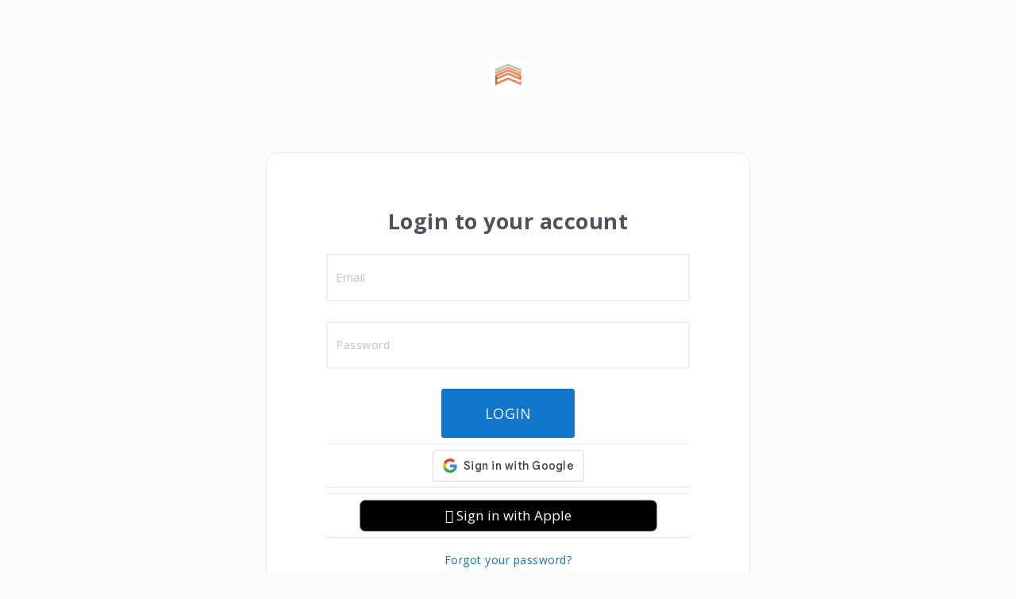

--- FILE ---
content_type: text/html; charset=utf-8
request_url: https://app.propertymeld.com/tenant/elevate/
body_size: 31153
content:



<!DOCTYPE html>
<html class="">

<head lang="en">
    <meta charset="UTF-8">
    <meta name="viewport" content="width=device-width, initial-scale=1">
    <meta http-equiv="X-UA-Compatible" content="IE=Edge">
    <meta name="eui-style-insert">
    <meta name="robots" CONTENT="noindex,nofollow">
    <title>Home - Property
        Meld</title>
    <link rel="shortcut icon" type="image/png" href="https://d2hekh2npghwm1.cloudfront.net/static/img/favicon.d998d5263266.ico"/>
    <link href="https://fonts.googleapis.com/css?family=Open+Sans:400,400i,600,600i,700,700i,800,800i&display=swap" rel="stylesheet">

    

    <link rel="stylesheet" href="https://d2hekh2npghwm1.cloudfront.net/static/css/css.63058f6f6b03.css"/>

    

<script nonce="VmPfqRj5prMIp5F5sBEYiQ==">
 /*! modernizr 3.3.0 (Custom Build) | MIT *
 * http://modernizr.com/download/?-flexbox-flexboxlegacy-flexboxtweener-history-placeholder-setclasses !*/
!function(e,n,t){function r(e,n){return typeof e===n}function o(){var e,n,t,o,i,s,a;for(var l in x)if(x.hasOwnProperty(l)){if(e=[],n=x[l],n.name&&(e.push(n.name.toLowerCase()),n.options&&n.options.aliases&&n.options.aliases.length))for(t=0;t<n.options.aliases.length;t++)e.push(n.options.aliases[t].toLowerCase());for(o=r(n.fn,"function")?n.fn():n.fn,i=0;i<e.length;i++)s=e[i],a=s.split("."),1===a.length?Modernizr[a[0]]=o:(!Modernizr[a[0]]||Modernizr[a[0]]instanceof Boolean||(Modernizr[a[0]]=new Boolean(Modernizr[a[0]])),Modernizr[a[0]][a[1]]=o),g.push((o?"":"no-")+a.join("-"))}}function i(e){var n=w.className,t=Modernizr._config.classPrefix||"";if(S&&(n=n.baseVal),Modernizr._config.enableJSClass){var r=new RegExp("(^|\\s)"+t+"no-js(\\s|$)");n=n.replace(r,"$1"+t+"js$2")}Modernizr._config.enableClasses&&(n+=" "+t+e.join(" "+t),S?w.className.baseVal=n:w.className=n)}function s(){return"function"!=typeof n.createElement?n.createElement(arguments[0]):S?n.createElementNS.call(n,"https://www.w3.org/2000/svg",arguments[0]):n.createElement.apply(n,arguments)}function a(e,n){return!!~(""+e).indexOf(n)}function l(e){return e.replace(/([a-z])-([a-z])/g,function(e,n,t){return n+t.toUpperCase()}).replace(/^-/,"")}function f(e,n){return function(){return e.apply(n,arguments)}}function u(e,n,t){var o;for(var i in e)if(e[i]in n)return t===!1?e[i]:(o=n[e[i]],r(o,"function")?f(o,t||n):o);return!1}function d(e){return e.replace(/([A-Z])/g,function(e,n){return"-"+n.toLowerCase()}).replace(/^ms-/,"-ms-")}function p(){var e=n.body;return e||(e=s(S?"svg":"body"),e.fake=!0),e}function c(e,t,r,o){var i,a,l,f,u="modernizr",d=s("div"),c=p();if(parseInt(r,10))for(;r--;)l=s("div"),l.id=o?o[r]:u+(r+1),d.appendChild(l);return i=s("style"),i.type="text/css",i.id="s"+u,(c.fake?c:d).appendChild(i),c.appendChild(d),i.styleSheet?i.styleSheet.cssText=e:i.appendChild(n.createTextNode(e)),d.id=u,c.fake&&(c.style.background="",c.style.overflow="hidden",f=w.style.overflow,w.style.overflow="hidden",w.appendChild(c)),a=t(d,e),c.fake?(c.parentNode.removeChild(c),w.style.overflow=f,w.offsetHeight):d.parentNode.removeChild(d),!!a}function m(n,r){var o=n.length;if("CSS"in e&&"supports"in e.CSS){for(;o--;)if(e.CSS.supports(d(n[o]),r))return!0;return!1}if("CSSSupportsRule"in e){for(var i=[];o--;)i.push("("+d(n[o])+":"+r+")");return i=i.join(" or "),c("@supports ("+i+") { #modernizr { position: absolute; } }",function(e){return"absolute"==getComputedStyle(e,null).position})}return t}function h(e,n,o,i){function f(){d&&(delete A.style,delete A.modElem)}if(i=r(i,"undefined")?!1:i,!r(o,"undefined")){var u=m(e,o);if(!r(u,"undefined"))return u}for(var d,p,c,h,v,y=["modernizr","tspan"];!A.style;)d=!0,A.modElem=s(y.shift()),A.style=A.modElem.style;for(c=e.length,p=0;c>p;p++)if(h=e[p],v=A.style[h],a(h,"-")&&(h=l(h)),A.style[h]!==t){if(i||r(o,"undefined"))return f(),"pfx"==n?h:!0;try{A.style[h]=o}catch(g){}if(A.style[h]!=v)return f(),"pfx"==n?h:!0}return f(),!1}function v(e,n,t,o,i){var s=e.charAt(0).toUpperCase()+e.slice(1),a=(e+" "+b.join(s+" ")+s).split(" ");return r(n,"string")||r(n,"undefined")?h(a,n,o,i):(a=(e+" "+T.join(s+" ")+s).split(" "),u(a,n,t))}function y(e,n,r){return v(e,t,t,n,r)}var g=[],x=[],C={_version:"3.3.0",_config:{classPrefix:"",enableClasses:!0,enableJSClass:!0,usePrefixes:!0},_q:[],on:function(e,n){var t=this;setTimeout(function(){n(t[e])},0)},addTest:function(e,n,t){x.push({name:e,fn:n,options:t})},addAsyncTest:function(e){x.push({name:null,fn:e})}},Modernizr=function(){};Modernizr.prototype=C,Modernizr=new Modernizr,Modernizr.addTest("history",function(){var n=navigator.userAgent;return-1===n.indexOf("Android 2.")&&-1===n.indexOf("Android 4.0")||-1===n.indexOf("Mobile Safari")||-1!==n.indexOf("Chrome")||-1!==n.indexOf("Windows Phone")?e.history&&"pushState"in e.history:!1});var w=n.documentElement,S="svg"===w.nodeName.toLowerCase();Modernizr.addTest("placeholder","placeholder"in s("input")&&"placeholder"in s("textarea"));var _="Moz O ms Webkit",b=C._config.usePrefixes?_.split(" "):[];C._cssomPrefixes=b;var T=C._config.usePrefixes?_.toLowerCase().split(" "):[];C._domPrefixes=T;var P={elem:s("modernizr")};Modernizr._q.push(function(){delete P.elem});var A={style:P.elem.style};Modernizr._q.unshift(function(){delete A.style}),C.testAllProps=v,C.testAllProps=y,Modernizr.addTest("flexbox",y("flexBasis","1px",!0)),Modernizr.addTest("flexboxlegacy",y("boxDirection","reverse",!0)),Modernizr.addTest("flexboxtweener",y("flexAlign","end",!0)),o(),i(g),delete C.addTest,delete C.addAsyncTest;for(var E=0;E<Modernizr._q.length;E++)Modernizr._q[E]();e.Modernizr=Modernizr}(window,document);
</script>


    
    <meta name="robots" content="noindex">

</head>
<style nonce="VmPfqRj5prMIp5F5sBEYiQ==">
    body {
        margin: 0;
    }
</style>
<body class="">

<noscript>
    It appears that software on your computer is blocking JavaScript. Property Meld requires JavaScript to be enabled to
    function correctly. Please configure your security software or browser plugins to allow https://app.propertymeld.com
    to load JavaScript.
</noscript>

<script crossorigin="anonymous" type="text/javascript" src="https://js.stripe.com/v2/" integrity="sha384-xSXgUaPo+sPtHdw/ES0gIzEEhhStYtl9w0t42maVgnJBCSOotLXyH+hA4tMwimxI"></script>


<div class="OLDCSS">
    <div class="login">

        <div class="row">
            <div class="columns small-centered small-12 medium-8 large-6">
                <div class="brand-image row">
                        
                            <img id="white-label-brand-img" src="https://property-meld-app.imgix.net/media/white-labeling/files/2024-10-04%2019%3A27%3A43.642916%2B00%3A00-Screenshot%202024-10-04%20132658.png?auto=format&dpr=2&expires=1768461939&fit=max&fm=png&ixlib=python-3.2.1&q=60&w=120&s=cd7212419bdbe8c637a2a1e63063901c" alt="Property Meld"/>
                        
                </div>
                <div class="login-box">
                    <div class="form-card-container">
                        
                            <h2>Login to your account</h2>
                        
                        
                        <form action=https://app.propertymeld.com/tenant/elevate/ method="post">
                            <input type="hidden" name="csrfmiddlewaretoken" value="5B2h8rcVe9mCy1oC9h5xqQEbBBxjW3yCgV8KNIW3ZWrcRO03I3uZehxI7p3PYlIW">
                            <label class="dj-label">Email</label>
                            <input type="email" name="email" placeholder="Email" class="" tabIndex="1" autofocus/>
                            <label class="dj-label">Password</label>
                            <input type="password" name="password" placeholder="Password" tabIndex="2"/>
                            
                            <button class="pm-button primary step-forward-btn" tabIndex="3">Login</button>
                        </form>
                        
                            <hr>
                            <script src="https://accounts.google.com/gsi/client" async></script>
                            <script nonce="VmPfqRj5prMIp5F5sBEYiQ==" type="text/javascript">
                              function handleCredentialResponse(response) {
                                window.location.href = "/sso/google/?id_token=" + response.credential;
                                }
                              window.onload = function () {
                                google.accounts.id.initialize({
                                  client_id: "524156214694-osb5fmv7949k3roqolact4ri6g28eorf.apps.googleusercontent.com",
                                   callback:  handleCredentialResponse,
                                });
                                google.accounts.id.renderButton(
                                  document.getElementById("googleButtonDiv"),
                                  { theme: "outline", size: "large" }  // customization attributes
                                );
                                google.accounts.id.prompt(); // also display the One Tap dialog
                              }
                            </script>
                            <div style=" display: flex; justify-content: center;">
                                <div id="googleButtonDiv" ></div>
                            </div>
                            <hr>
                        
                        
                            <hr>
                            <script type="text/javascript" src="https://appleid.cdn-apple.com/appleauth/static/jsapi/appleid/1/en_US/appleid.auth.js"></script>
                            <div  id="appleid-signin" style="width: 100%; height: 40px; display: flex; justify-content: center;" data-mode="center-align" data-color="black" data-border="true" data-type="sign in"></div>
                            <script nonce="VmPfqRj5prMIp5F5sBEYiQ==" type="text/javascript">
                                redirect_url = window.location.origin + "/sso/apple/";
                                AppleID.auth.init({
                                    clientId: 'com.propertymeld.app-sso',
                                    scope: 'name email',
                                    redirectURI: redirect_url,
                                });
                            </script>
                            <hr>
                        
                        
    <p class="accent account-reminder">
        <a href="/reset-password/">Forgot your password?</a>
    </p>
    <p class="accent account-reminder">
        Are you a resident? <a href="/tenant/elevate/invite/">Request access</a>.
    </p>

                        
                            <div style="display: flex;align-items: center;justify-content: center;">
                                <h5 style="font-weight: 500;font-size: 16px;color: rgba(0, 0, 0, 0.42);">Powered By</h5>
                                <img style="margin-left: 12px;" src="https://d2hekh2npghwm1.cloudfront.net/static/img/pm-full-logo.133d05549651.png" alt="Property Meld"/>
                            </div>
                        
                    </div>
                </div>
            </div>
        </div>
    </div>
</div>






<script id="announcement-data" type="application/json">null</script>
<script id="redesigns_enabled_from_template" type="application/json">null</script>

<script nonce="VmPfqRj5prMIp5F5sBEYiQ==">
    window.PM = window.PM || {};
    window.PM.user = {
        isAuth: 'False' == 'True',
        id: parseInt('None') || null,
        name: ' ',
        email: '',
        tenantId: parseInt('') || null,
        resident_weekend_scheduling: '' == 'True',
        activeOrgId: parseInt(''),
        orgType: '',
        hasMultiOrgs: '' == 'True',
        managementHasPropGroups: '' == 'True',
        multitenantId: parseInt('') || null,
    };
    window.PM.csrf_token = "5B2h8rcVe9mCy1oC9h5xqQEbBBxjW3yCgV8KNIW3ZWrcRO03I3uZehxI7p3PYlIW";
    window.PM.announcement = JSON.parse(document.getElementById('announcement-data').textContent);
    window.PM.mapbox_public_token = "pk.eyJ1IjoiZGtpbmdtYW43MTI1IiwiYSI6ImNscXpobm1wNTA1Y2QyaXBmZHB5bWtxdTMifQ.h3sVb7Fniw1IURioHH5idA";
    window.PM.aggrid_license = "Using_this_{AG_Grid}_Enterprise_key_{AG-103603}_in_excess_of_the_licence_granted_is_not_permitted___Please_report_misuse_to_legal@ag-grid.com___For_help_with_changing_this_key_please_contact_info@ag-grid.com___{Property_Meld}_is_granted_a_{Single_Application}_Developer_License_for_the_application_{Property_Meld}_only_for_{3}_Front-End_JavaScript_developers___All_Front-End_JavaScript_developers_working_on_{Property_Meld}_need_to_be_licensed___{Property_Meld}_has_been_granted_a_Deployment_License_Add-on_for_{1}_Production_Environment___This_key_works_with_{AG_Grid}_Enterprise_versions_released_before_{16_September_2026}____[v3]_[01]_MTc4OTUxMzIwMDAwMA==5f5c8bc0ae8ee30a1ce0faeabbeb8bb0"
    window.PM.google_client_id = "524156214694-osb5fmv7949k3roqolact4ri6g28eorf.apps.googleusercontent.com";
    window.PM.outlook_client_id = "901011c0-72bf-4418-ae4a-4eb39a4a597b";

    var staticUrl = 'https://d2hekh2npghwm1.cloudfront.net/static/';

    /* If STATIC_URL is our CDN then we should remove the "static" from the url. This is because we specify "static"
    in the actual path, ie. <img href="static/some-img.png"/>

    This isn't ideal, but it's a consequence of our build process and path rewriting.
     */
    if (staticUrl.indexOf('http') === -1) {
        staticUrl = '/'
    } else {
        staticUrl = staticUrl.replace('/static', '');
    }

    window.PM.permissions = [];

    window.PM.permissions = window.PM.permissions.concat(
        
    );

    window.PM.role = 

    window.PM.manager = {};
    window.PM.manager.showTour = '' === 'True';
    window.PM.white_labeling_logo = ''
    window.PM.redesigns_enabled = JSON.parse(document.getElementById('redesigns_enabled_from_template').textContent) || {};
    
    
    
    
    
    window.PM.static_files_cdn = "d2hekh2npghwm1.cloudfront.net"

    window.PM.env = {
        staticUrl: staticUrl,
        version: "",
        filerevs: JSON.parse("{\u0022js/init.js.map\u0022: \u0022js/init.js.b6e353fd4711.map\u0022, \u0022js/mgr\u002Dregistration\u002Dapp.js.map\u0022: \u0022js/mgr\u002Dregistration\u002Dapp.js.bd2e9d848db0.map\u0022, \u0022js/full\u002Dmgr\u002Dregistration\u002Dapp.js.map\u0022: \u0022js/full\u002Dmgr\u002Dregistration\u002Dapp.js.93c86db3b4b5.map\u0022, \u0022js/vendor\u002Dregistration\u002Dapp.js.map\u0022: \u0022js/vendor\u002Dregistration\u002Dapp.js.20f567986243.map\u0022, \u0022js/management\u002Dapp.js.map\u0022: \u0022js/management\u002Dapp.js.0c7e7cedd1be.map\u0022, \u0022js/enterprise\u002Dapp.js.map\u0022: \u0022js/enterprise\u002Dapp.js.b398aac613f3.map\u0022, \u0022js/tenant\u002Dapp.js.map\u0022: \u0022js/tenant\u002Dapp.js.3be195e75f52.map\u0022, \u0022js/nexus\u002Dapp.js.map\u0022: \u0022js/nexus\u002Dapp.js.3d26e7196a0b.map\u0022, \u0022js/owner\u002Dhub.js.map\u0022: \u0022js/owner\u002Dhub.js.176beb1c7a05.map\u0022, \u0022js/vendor\u002Dapp.js.map\u0022: \u0022js/vendor\u002Dapp.js.9b93071b4c8a.map\u0022, \u0022js/icon..js.map\u0022: \u0022js/icon..js.f06f4a5755ae.map\u0022, \u0022js/icon.accessibility.js.map\u0022: \u0022js/icon.accessibility.js.0245d515b759.map\u0022, \u0022js/icon.analyzeEvent.js.map\u0022: \u0022js/icon.analyzeEvent.js.e775e8381582.map\u0022, \u0022js/icon.aggregate.js.map\u0022: \u0022js/icon.aggregate.js.e1c7f0880198.map\u0022, \u0022js/icon.analyze_event.js.map\u0022: \u0022js/icon.analyze_event.js.e1fcb8e12da5.map\u0022, \u0022js/icon.annotation.js.map\u0022: \u0022js/icon.annotation.js.395990e70958.map\u0022, \u0022js/icon.apm_trace.js.map\u0022: \u0022js/icon.apm_trace.js.f959ee0d8525.map\u0022, \u0022js/icon.app_add_data.js.map\u0022: \u0022js/icon.app_add_data.js.04f76405d9f1.map\u0022, \u0022js/icon.app_advanced_settings.js.map\u0022: \u0022js/icon.app_advanced_settings.js.6d34d2b7e3dc.map\u0022, \u0022js/icon.app_agent.js.map\u0022: \u0022js/icon.app_agent.js.dfc2808be592.map\u0022, \u0022js/icon.app_apm.js.map\u0022: \u0022js/icon.app_apm.js.d62d967ed88b.map\u0022, \u0022js/icon.app_app_search.js.map\u0022: \u0022js/icon.app_app_search.js.4edd6eb61bc9.map\u0022, \u0022js/icon.app_auditbeat.js.map\u0022: \u0022js/icon.app_auditbeat.js.188da098862c.map\u0022, \u0022js/icon.app_canvas.js.map\u0022: \u0022js/icon.app_canvas.js.d6aca8a9df45.map\u0022, \u0022js/icon.app_cases.js.map\u0022: \u0022js/icon.app_cases.js.e71282e68c16.map\u0022, \u0022js/icon.app_code.js.map\u0022: \u0022js/icon.app_code.js.b8af15cc8d78.map\u0022, \u0022js/icon.app_console.js.map\u0022: \u0022js/icon.app_console.js.6df4f663d867.map\u0022, \u0022js/icon.app_cross_cluster_replication.js.map\u0022: \u0022js/icon.app_cross_cluster_replication.js.5996b9c5f344.map\u0022, \u0022js/icon.app_dashboard.js.map\u0022: \u0022js/icon.app_dashboard.js.3b7c77a7d6e6.map\u0022, \u0022js/icon.app_devtools.js.map\u0022: \u0022js/icon.app_devtools.js.8a87a70b83ca.map\u0022, \u0022js/icon.app_discover.js.map\u0022: \u0022js/icon.app_discover.js.e40140dd0631.map\u0022, \u0022js/icon.app_ems.js.map\u0022: \u0022js/icon.app_ems.js.ffb10e334c2b.map\u0022, \u0022js/icon.app_filebeat.js.map\u0022: \u0022js/icon.app_filebeat.js.518924190058.map\u0022, \u0022js/icon.app_fleet.js.map\u0022: \u0022js/icon.app_fleet.js.7c24a1929b65.map\u0022, \u0022js/icon.app_gis.js.map\u0022: \u0022js/icon.app_gis.js.eba42ad94377.map\u0022, \u0022js/icon.app_graph.js.map\u0022: \u0022js/icon.app_graph.js.3d8c201f742e.map\u0022, \u0022js/icon.app_grok.js.map\u0022: \u0022js/icon.app_grok.js.d104a0ec763f.map\u0022, \u0022js/icon.app_heartbeat.js.map\u0022: \u0022js/icon.app_heartbeat.js.88f8c357a5bd.map\u0022, \u0022js/icon.app_index_management.js.map\u0022: \u0022js/icon.app_index_management.js.63770c0faced.map\u0022, \u0022js/icon.app_index_pattern.js.map\u0022: \u0022js/icon.app_index_pattern.js.8da3ed812d6a.map\u0022, \u0022js/icon.app_index_rollup.js.map\u0022: \u0022js/icon.app_index_rollup.js.073f7bd9111f.map\u0022, \u0022js/icon.app_lens.js.map\u0022: \u0022js/icon.app_lens.js.f3686eda5790.map\u0022, \u0022js/icon.app_logs.js.map\u0022: \u0022js/icon.app_logs.js.9e662ab81d21.map\u0022, \u0022js/icon.app_management.js.map\u0022: \u0022js/icon.app_management.js.0b9afed77d41.map\u0022, \u0022js/icon.app_metricbeat.js.map\u0022: \u0022js/icon.app_metricbeat.js.4da89c8ff112.map\u0022, \u0022js/icon.app_metrics.js.map\u0022: \u0022js/icon.app_metrics.js.82e0efddd247.map\u0022, \u0022js/icon.app_ml.js.map\u0022: \u0022js/icon.app_ml.js.95dd61b80215.map\u0022, \u0022js/icon.app_monitoring.js.map\u0022: \u0022js/icon.app_monitoring.js.3231f70466f6.map\u0022, \u0022js/icon.app_notebook.js.map\u0022: \u0022js/icon.app_notebook.js.21e0adf1709a.map\u0022, \u0022js/icon.app_packetbeat.js.map\u0022: \u0022js/icon.app_packetbeat.js.8e2d068bc1c6.map\u0022, \u0022js/icon.app_pipeline.js.map\u0022: \u0022js/icon.app_pipeline.js.f32e4a3d8a1d.map\u0022, \u0022js/icon.app_recently_viewed.js.map\u0022: \u0022js/icon.app_recently_viewed.js.eac96a70f25d.map\u0022, \u0022js/icon.app_reporting.js.map\u0022: \u0022js/icon.app_reporting.js.b3b92371c3ce.map\u0022, \u0022js/icon.app_saved_objects.js.map\u0022: \u0022js/icon.app_saved_objects.js.5dd57ac13bad.map\u0022, \u0022js/icon.app_search_profiler.js.map\u0022: \u0022js/icon.app_search_profiler.js.818e2e5235fb.map\u0022, \u0022js/icon.app_security.js.map\u0022: \u0022js/icon.app_security.js.aa7d45ac590f.map\u0022, \u0022js/icon.app_security_analytics.js.map\u0022: \u0022js/icon.app_security_analytics.js.808375b77b8e.map\u0022, \u0022js/icon.app_spaces.js.map\u0022: \u0022js/icon.app_spaces.js.1dcfad0ee9d5.map\u0022, \u0022js/icon.app_sql.js.map\u0022: \u0022js/icon.app_sql.js.21780ff630cf.map\u0022, \u0022js/icon.app_timelion.js.map\u0022: \u0022js/icon.app_timelion.js.369b0abdb959.map\u0022, \u0022js/icon.app_upgrade_assistant.js.map\u0022: \u0022js/icon.app_upgrade_assistant.js.e910e05332bb.map\u0022, \u0022js/icon.app_uptime.js.map\u0022: \u0022js/icon.app_uptime.js.87a1179ed84e.map\u0022, \u0022js/icon.app_users_roles.js.map\u0022: \u0022js/icon.app_users_roles.js.03aef6fd0062.map\u0022, \u0022js/icon.app_visualize.js.map\u0022: \u0022js/icon.app_visualize.js.d98424a5cda0.map\u0022, \u0022js/icon.app_vulnerability_management.js.map\u0022: \u0022js/icon.app_vulnerability_management.js.7fd48d723da2.map\u0022, \u0022js/icon.app_watches.js.map\u0022: \u0022js/icon.app_watches.js.1465afb369f5.map\u0022, \u0022js/icon.app_workplace_search.js.map\u0022: \u0022js/icon.app_workplace_search.js.15b8dfbace46.map\u0022, \u0022js/icon.apps.js.map\u0022: \u0022js/icon.apps.js.45bfaeab7352.map\u0022, \u0022js/icon.arrow_left.js.map\u0022: \u0022js/icon.arrow_left.js.6fdf37807c2f.map\u0022, \u0022js/icon.arrow_right.js.map\u0022: \u0022js/icon.arrow_right.js.3a2cfdb6aaff.map\u0022, \u0022js/icon.article.js.map\u0022: \u0022js/icon.article.js.4c4941e4b3c0.map\u0022, \u0022js/icon.asterisk.js.map\u0022: \u0022js/icon.asterisk.js.2c149c48eb25.map\u0022, \u0022js/icon.at.js.map\u0022: \u0022js/icon.at.js.3cb6c27f90b2.map\u0022, \u0022js/icon.beaker.js.map\u0022: \u0022js/icon.beaker.js.67dcf8787ddd.map\u0022, \u0022js/icon.bell.js.map\u0022: \u0022js/icon.bell.js.6ba3d08606de.map\u0022, \u0022js/icon.bellSlash.js.map\u0022: \u0022js/icon.bellSlash.js.52a8a8b5b3ea.map\u0022, \u0022js/icon.beta.js.map\u0022: \u0022js/icon.beta.js.4b4a26e499ba.map\u0022, \u0022js/icon.branch.js.map\u0022: \u0022js/icon.branch.js.0b569a2f122a.map\u0022, \u0022js/icon.branchUser.js.map\u0022: \u0022js/icon.branchUser.js.1f4daac83064.map\u0022, \u0022js/icon.broom.js.map\u0022: \u0022js/icon.broom.js.72711f0b120b.map\u0022, \u0022js/icon.brush.js.map\u0022: \u0022js/icon.brush.js.eb96ea303e46.map\u0022, \u0022js/icon.bug.js.map\u0022: \u0022js/icon.bug.js.d7b3fda8ddbf.map\u0022, \u0022js/icon.bullseye.js.map\u0022: \u0022js/icon.bullseye.js.9cf7fe3fd9fc.map\u0022, \u0022js/icon.cheer.js.map\u0022: \u0022js/icon.cheer.js.5c01308fa917.map\u0022, \u0022js/icon.cloudDrizzle.js.map\u0022: \u0022js/icon.cloudDrizzle.js.ad294fd6c8f7.map\u0022, \u0022js/icon.cloudStormy.js.map\u0022: \u0022js/icon.cloudStormy.js.d91354e05be0.map\u0022, \u0022js/icon.cluster.js.map\u0022: \u0022js/icon.cluster.js.00bb01ce8ac5.map\u0022, \u0022js/icon.cloudSunny.js.map\u0022: \u0022js/icon.cloudSunny.js.32113e9aef40.map\u0022, \u0022js/icon.color.js.map\u0022: \u0022js/icon.color.js.5d62d595eb1d.map\u0022, \u0022js/icon.console.js.map\u0022: \u0022js/icon.console.js.d50f789769dc.map\u0022, \u0022js/icon.container.js.map\u0022: \u0022js/icon.container.js.b5e53b81c223.map\u0022, \u0022js/icon.continuityAbove.js.map\u0022: \u0022js/icon.continuityAbove.js.5d71dc0b0273.map\u0022, \u0022js/icon.continuityAboveBelow.js.map\u0022: \u0022js/icon.continuityAboveBelow.js.3900bdba0abb.map\u0022, \u0022js/icon.continuityBelow.js.map\u0022: \u0022js/icon.continuityBelow.js.ec7462656971.map\u0022, \u0022js/icon.continuityWithin.js.map\u0022: \u0022js/icon.continuityWithin.js.63c8520b1830.map\u0022, \u0022js/icon.controls_vertical.js.map\u0022: \u0022js/icon.controls_vertical.js.5f7c93188604.map\u0022, \u0022js/icon.cross.js.map\u0022: \u0022js/icon.cross.js.3748f18c4f4a.map\u0022, \u0022js/icon.copy_clipboard.js.map\u0022: \u0022js/icon.copy_clipboard.js.10d1fd1d4635.map\u0022, \u0022js/icon.crosshairs.js.map\u0022: \u0022js/icon.crosshairs.js.8fcc2435e077.map\u0022, \u0022js/icon.database.js.map\u0022: \u0022js/icon.database.js.c16402946cec.map\u0022, \u0022js/icon.cut.js.map\u0022: \u0022js/icon.cut.js.3b0e896aa202.map\u0022, \u0022js/icon.desktop.js.map\u0022: \u0022js/icon.desktop.js.3269bfe96439.map\u0022, \u0022js/icon.diff.js.map\u0022: \u0022js/icon.diff.js.345d6cc8c809.map\u0022, \u0022js/icon.discuss.js.map\u0022: \u0022js/icon.discuss.js.52dff15ad7f6.map\u0022, \u0022js/icon.documentEdit.js.map\u0022: \u0022js/icon.documentEdit.js.6cf2569931f2.map\u0022, \u0022js/icon.doubleArrowLeft.js.map\u0022: \u0022js/icon.doubleArrowLeft.js.003d38c6c83d.map\u0022, \u0022js/icon.dotInCircle.js.map\u0022: \u0022js/icon.dotInCircle.js.c8049f778b2d.map\u0022, \u0022js/icon.documentation.js.map\u0022: \u0022js/icon.documentation.js.199f5afb41aa.map\u0022, \u0022js/icon.editorDistributeHorizontal.js.map\u0022: \u0022js/icon.editorDistributeHorizontal.js.9d5a9d4f3b73.map\u0022, \u0022js/icon.doubleArrowRight.js.map\u0022: \u0022js/icon.doubleArrowRight.js.b3b3842fe343.map\u0022, \u0022js/icon.editorItemAlignCenter.js.map\u0022: \u0022js/icon.editorItemAlignCenter.js.d26f3f5747c3.map\u0022, \u0022js/icon.editorDistributeVertical.js.map\u0022: \u0022js/icon.editorDistributeVertical.js.05fa46c27f2c.map\u0022, \u0022js/icon.editorItemAlignBottom.js.map\u0022: \u0022js/icon.editorItemAlignBottom.js.3124b7afafd6.map\u0022, \u0022js/icon.editorItemAlignLeft.js.map\u0022: \u0022js/icon.editorItemAlignLeft.js.4c18b9bbf2b9.map\u0022, \u0022js/icon.editorItemAlignMiddle.js.map\u0022: \u0022js/icon.editorItemAlignMiddle.js.5acd816e9688.map\u0022, \u0022js/icon.editorItemAlignRight.js.map\u0022: \u0022js/icon.editorItemAlignRight.js.32a37d3db4b3.map\u0022, \u0022js/icon.editorItemAlignTop.js.map\u0022: \u0022js/icon.editorItemAlignTop.js.f9ccad86d850.map\u0022, \u0022js/icon.editorPositionBottomLeft.js.map\u0022: \u0022js/icon.editorPositionBottomLeft.js.3c93d84bd92f.map\u0022, \u0022js/icon.editorPositionBottomRight.js.map\u0022: \u0022js/icon.editorPositionBottomRight.js.8f96c7148721.map\u0022, \u0022js/icon.editorPositionTopLeft.js.map\u0022: \u0022js/icon.editorPositionTopLeft.js.7e8332235bab.map\u0022, \u0022js/icon.editorPositionTopRight.js.map\u0022: \u0022js/icon.editorPositionTopRight.js.704a2098c35a.map\u0022, \u0022js/icon.editor_align_center.js.map\u0022: \u0022js/icon.editor_align_center.js.0c30fc5fbbd3.map\u0022, \u0022js/icon.editor_align_left.js.map\u0022: \u0022js/icon.editor_align_left.js.df36bb0004ed.map\u0022, \u0022js/icon.editor_align_right.js.map\u0022: \u0022js/icon.editor_align_right.js.b9294d6dfa95.map\u0022, \u0022js/icon.editor_bold.js.map\u0022: \u0022js/icon.editor_bold.js.04927c85bc6c.map\u0022, \u0022js/icon.editor_checklist.js.map\u0022: \u0022js/icon.editor_checklist.js.099382e86e70.map\u0022, \u0022js/icon.editor_code_block.js.map\u0022: \u0022js/icon.editor_code_block.js.65f05b7e9467.map\u0022, \u0022js/icon.editor_comment.js.map\u0022: \u0022js/icon.editor_comment.js.b3dd19ebb086.map\u0022, \u0022js/icon.editor_heading.js.map\u0022: \u0022js/icon.editor_heading.js.023a50065f22.map\u0022, \u0022js/icon.editor_italic.js.map\u0022: \u0022js/icon.editor_italic.js.77e02353720a.map\u0022, \u0022js/icon.editor_link.js.map\u0022: \u0022js/icon.editor_link.js.43c234aad0a2.map\u0022, \u0022js/icon.editor_ordered_list.js.map\u0022: \u0022js/icon.editor_ordered_list.js.a2e9510e9557.map\u0022, \u0022js/icon.editor_redo.js.map\u0022: \u0022js/icon.editor_redo.js.a89c36b34596.map\u0022, \u0022js/icon.editor_strike.js.map\u0022: \u0022js/icon.editor_strike.js.5320cf5cf7ec.map\u0022, \u0022js/icon.editor_table.js.map\u0022: \u0022js/icon.editor_table.js.4348320fcbd9.map\u0022, \u0022js/icon.editor_underline.js.map\u0022: \u0022js/icon.editor_underline.js.bf6fe0454702.map\u0022, \u0022js/icon.editor_undo.js.map\u0022: \u0022js/icon.editor_undo.js.41bbe2473dc5.map\u0022, \u0022js/icon.editor_unordered_list.js.map\u0022: \u0022js/icon.editor_unordered_list.js.7cf39508f38e.map\u0022, \u0022js/icon.email.js.map\u0022: \u0022js/icon.email.js.8bbc5247c07a.map\u0022, \u0022js/icon.endpoint.js.map\u0022: \u0022js/icon.endpoint.js.113ff54dc457.map\u0022, \u0022js/icon.eql.js.map\u0022: \u0022js/icon.eql.js.989c76b2b6f6.map\u0022, \u0022js/icon.eraser.js.map\u0022: \u0022js/icon.eraser.js.d76694e16672.map\u0022, \u0022js/icon.esqlVis.js.map\u0022: \u0022js/icon.esqlVis.js.8f54f42ed970.map\u0022, \u0022js/icon.exit.js.map\u0022: \u0022js/icon.exit.js.ebeb7365397c.map\u0022, \u0022js/icon.expand.js.map\u0022: \u0022js/icon.expand.js.e616c9368007.map\u0022, \u0022js/icon.expandMini.js.map\u0022: \u0022js/icon.expandMini.js.0041482f8264.map\u0022, \u0022js/icon.export.js.map\u0022: \u0022js/icon.export.js.73b3c9af5670.map\u0022, \u0022js/icon.face_happy.js.map\u0022: \u0022js/icon.face_happy.js.bafe89a5c58c.map\u0022, \u0022js/icon.face_neutral.js.map\u0022: \u0022js/icon.face_neutral.js.c3bd55f4fd8e.map\u0022, \u0022js/icon.face_sad.js.map\u0022: \u0022js/icon.face_sad.js.e7419d864e22.map\u0022, \u0022js/icon.filter.js.map\u0022: \u0022js/icon.filter.js.5c3f4269704e.map\u0022, \u0022js/icon.filterExclude.js.map\u0022: \u0022js/icon.filterExclude.js.e6394bc51f28.map\u0022, \u0022js/icon.filterIgnore.js.map\u0022: \u0022js/icon.filterIgnore.js.a1ae52d26323.map\u0022, \u0022js/icon.filterInCircle.js.map\u0022: \u0022js/icon.filterInCircle.js.d7eaab26bd1c.map\u0022, \u0022js/icon.filterInclude.js.map\u0022: \u0022js/icon.filterInclude.js.83e0f6a53275.map\u0022, \u0022js/icon.fold.js.map\u0022: \u0022js/icon.fold.js.56df4dd2a2c9.map\u0022, \u0022js/icon.folder_check.js.map\u0022: \u0022js/icon.folder_check.js.94f6084283da.map\u0022, \u0022js/icon.folder_closed.js.map\u0022: \u0022js/icon.folder_closed.js.f4fd08bd2332.map\u0022, \u0022js/icon.folder_exclamation.js.map\u0022: \u0022js/icon.folder_exclamation.js.4196cedbf6ef.map\u0022, \u0022js/icon.folder_open.js.map\u0022: \u0022js/icon.folder_open.js.c4c7af3c0c01.map\u0022, \u0022js/icon.frameNext.js.map\u0022: \u0022js/icon.frameNext.js.5d5790b54c25.map\u0022, \u0022js/icon.framePrevious.js.map\u0022: \u0022js/icon.framePrevious.js.2b61520435c7.map\u0022, \u0022js/icon.function.js.map\u0022: \u0022js/icon.function.js.ecf0cdfdc565.map\u0022, \u0022js/icon.gear.js.map\u0022: \u0022js/icon.gear.js.e012a3db9a96.map\u0022, \u0022js/icon.glasses.js.map\u0022: \u0022js/icon.glasses.js.ac5f149970d8.map\u0022, \u0022js/icon.globe.js.map\u0022: \u0022js/icon.globe.js.b6fa10665c28.map\u0022, \u0022js/icon.gradient.js.map\u0022: \u0022js/icon.gradient.js.f5bf3b424d6d.map\u0022, \u0022js/icon.grabOmnidirectional.js.map\u0022: \u0022js/icon.grabOmnidirectional.js.b98a3b61a4cc.map\u0022, \u0022js/icon.grid.js.map\u0022: \u0022js/icon.grid.js.f0001cb208f9.map\u0022, \u0022js/icon.heart.js.map\u0022: \u0022js/icon.heart.js.aa20f5e12fa2.map\u0022, \u0022js/icon.help.js.map\u0022: \u0022js/icon.help.js.fb6fe232f64e.map\u0022, \u0022js/icon.image.js.map\u0022: \u0022js/icon.image.js.0589c8e4b6f2.map\u0022, \u0022js/icon.indexTemporary.js.map\u0022: \u0022js/icon.indexTemporary.js.feba127ef582.map\u0022, \u0022js/icon.index_close.js.map\u0022: \u0022js/icon.index_close.js.fa546d97b81d.map\u0022, \u0022js/icon.index_edit.js.map\u0022: \u0022js/icon.index_edit.js.450cd6d420c0.map\u0022, \u0022js/icon.index_flush.js.map\u0022: \u0022js/icon.index_flush.js.67b444a116f3.map\u0022, \u0022js/icon.index_mapping.js.map\u0022: \u0022js/icon.index_mapping.js.f2e190767bed.map\u0022, \u0022js/icon.index_open.js.map\u0022: \u0022js/icon.index_open.js.a52f82a24ec8.map\u0022, \u0022js/icon.index_runtime.js.map\u0022: \u0022js/icon.index_runtime.js.bb54890b7aa6.map\u0022, \u0022js/icon.index_settings.js.map\u0022: \u0022js/icon.index_settings.js.0a962f99505c.map\u0022, \u0022js/icon.infinity.js.map\u0022: \u0022js/icon.infinity.js.ec67412745a0.map\u0022, \u0022js/icon.inputOutput.js.map\u0022: \u0022js/icon.inputOutput.js.5c2b87de9b92.map\u0022, \u0022js/icon.inspect.js.map\u0022: \u0022js/icon.inspect.js.e6965bb1b373.map\u0022, \u0022js/icon.invert.js.map\u0022: \u0022js/icon.invert.js.b2e6137f3854.map\u0022, \u0022js/icon.ip.js.map\u0022: \u0022js/icon.ip.js.828e34892c3f.map\u0022, \u0022js/icon.issue.js.map\u0022: \u0022js/icon.issue.js.180a6cd3a0eb.map\u0022, \u0022js/icon.key.js.map\u0022: \u0022js/icon.key.js.c377e8826263.map\u0022, \u0022js/icon.kql_field.js.map\u0022: \u0022js/icon.kql_field.js.3af82cce061a.map\u0022, \u0022js/icon.kql_function.js.map\u0022: \u0022js/icon.kql_function.js.7b4904261447.map\u0022, \u0022js/icon.kql_operand.js.map\u0022: \u0022js/icon.kql_operand.js.3538743071a6.map\u0022, \u0022js/icon.kql_selector.js.map\u0022: \u0022js/icon.kql_selector.js.77cb1edb0313.map\u0022, \u0022js/icon.kubernetesNode.js.map\u0022: \u0022js/icon.kubernetesNode.js.b0142b4f68cd.map\u0022, \u0022js/icon.kql_value.js.map\u0022: \u0022js/icon.kql_value.js.1cc0dfdc216d.map\u0022, \u0022js/icon.kubernetesPod.js.map\u0022: \u0022js/icon.kubernetesPod.js.1a3dd18eed06.map\u0022, \u0022js/icon.layers.js.map\u0022: \u0022js/icon.layers.js.f000140cbb72.map\u0022, \u0022js/icon.lettering.js.map\u0022: \u0022js/icon.lettering.js.abf33b752567.map\u0022, \u0022js/icon.lineDashed.js.map\u0022: \u0022js/icon.lineDashed.js.a85c8100c7dd.map\u0022, \u0022js/icon.lineDotted.js.map\u0022: \u0022js/icon.lineDotted.js.fd4f8d73802a.map\u0022, \u0022js/icon.lineSolid.js.map\u0022: \u0022js/icon.lineSolid.js.b742affb5e01.map\u0022, \u0022js/icon.list_add.js.map\u0022: \u0022js/icon.list_add.js.7ffe1d823529.map\u0022, \u0022js/icon.lockOpen.js.map\u0022: \u0022js/icon.lockOpen.js.0024f2f8d233.map\u0022, \u0022js/icon.logo_aerospike.js.map\u0022: \u0022js/icon.logo_aerospike.js.83d9e1301f39.map\u0022, \u0022js/icon.logo_apache.js.map\u0022: \u0022js/icon.logo_apache.js.b26d470be075.map\u0022, \u0022js/icon.logo_app_search.js.map\u0022: \u0022js/icon.logo_app_search.js.46c941a8d17f.map\u0022, \u0022js/icon.logo_aws.js.map\u0022: \u0022js/icon.logo_aws.js.06cfc32d08ad.map\u0022, \u0022js/icon.logo_aws_mono.js.map\u0022: \u0022js/icon.logo_aws_mono.js.d87e52158253.map\u0022, \u0022js/icon.logo_azure.js.map\u0022: \u0022js/icon.logo_azure.js.bfddfc69b492.map\u0022, \u0022js/icon.logo_azure_mono.js.map\u0022: \u0022js/icon.logo_azure_mono.js.5ea13352e613.map\u0022, \u0022js/icon.logo_beats.js.map\u0022: \u0022js/icon.logo_beats.js.9d2762711f97.map\u0022, \u0022js/icon.logo_business_analytics.js.map\u0022: \u0022js/icon.logo_business_analytics.js.3d5040a3f5dd.map\u0022, \u0022js/icon.logo_ceph.js.map\u0022: \u0022js/icon.logo_ceph.js.a7a7a14a045d.map\u0022, \u0022js/icon.logo_cloud.js.map\u0022: \u0022js/icon.logo_cloud.js.b58bae5ee518.map\u0022, \u0022js/icon.logo_cloud_ece.js.map\u0022: \u0022js/icon.logo_cloud_ece.js.17a0c8f4a244.map\u0022, \u0022js/icon.logo_code.js.map\u0022: \u0022js/icon.logo_code.js.b52ff8182d51.map\u0022, \u0022js/icon.logo_codesandbox.js.map\u0022: \u0022js/icon.logo_codesandbox.js.77535235215d.map\u0022, \u0022js/icon.logo_docker.js.map\u0022: \u0022js/icon.logo_docker.js.e9f3ffffac4f.map\u0022, \u0022js/icon.logo_couchbase.js.map\u0022: \u0022js/icon.logo_couchbase.js.f8e5e1b53e3c.map\u0022, \u0022js/icon.logo_dropwizard.js.map\u0022: \u0022js/icon.logo_dropwizard.js.6c4d0fcbae80.map\u0022, \u0022js/icon.logo_elastic.js.map\u0022: \u0022js/icon.logo_elastic.js.b8c6a9163c94.map\u0022, \u0022js/icon.logo_elastic_stack.js.map\u0022: \u0022js/icon.logo_elastic_stack.js.8e1be47817c9.map\u0022, \u0022js/icon.logo_elasticsearch.js.map\u0022: \u0022js/icon.logo_elasticsearch.js.71bac835c382.map\u0022, \u0022js/icon.logo_enterprise_search.js.map\u0022: \u0022js/icon.logo_enterprise_search.js.b842e4972e02.map\u0022, \u0022js/icon.logo_etcd.js.map\u0022: \u0022js/icon.logo_etcd.js.eac7eb8dfba8.map\u0022, \u0022js/icon.logo_gcp.js.map\u0022: \u0022js/icon.logo_gcp.js.41bc968b5743.map\u0022, \u0022js/icon.logo_github.js.map\u0022: \u0022js/icon.logo_github.js.69a9388f3809.map\u0022, \u0022js/icon.logo_gcp_mono.js.map\u0022: \u0022js/icon.logo_gcp_mono.js.3195c9da58ae.map\u0022, \u0022js/icon.logo_gmail.js.map\u0022: \u0022js/icon.logo_gmail.js.6dee910bbac8.map\u0022, \u0022js/icon.logo_golang.js.map\u0022: \u0022js/icon.logo_golang.js.edc9256841f3.map\u0022, \u0022js/icon.logo_google_g.js.map\u0022: \u0022js/icon.logo_google_g.js.3b2faa0c0950.map\u0022, \u0022js/icon.logo_haproxy.js.map\u0022: \u0022js/icon.logo_haproxy.js.c67824179861.map\u0022, \u0022js/icon.logo_ibm.js.map\u0022: \u0022js/icon.logo_ibm.js.9484895fd9ce.map\u0022, \u0022js/icon.logo_ibm_mono.js.map\u0022: \u0022js/icon.logo_ibm_mono.js.1b1b85aad267.map\u0022, \u0022js/icon.logo_kafka.js.map\u0022: \u0022js/icon.logo_kafka.js.cc2cd81f962a.map\u0022, \u0022js/icon.logo_kibana.js.map\u0022: \u0022js/icon.logo_kibana.js.48dc3e25d481.map\u0022, \u0022js/icon.logo_kubernetes.js.map\u0022: \u0022js/icon.logo_kubernetes.js.bd04661cc4d4.map\u0022, \u0022js/icon.logo_logging.js.map\u0022: \u0022js/icon.logo_logging.js.309ca2634e74.map\u0022, \u0022js/icon.logo_logstash.js.map\u0022: \u0022js/icon.logo_logstash.js.b9e941e84142.map\u0022, \u0022js/icon.logo_maps.js.map\u0022: \u0022js/icon.logo_maps.js.c76f65154bd9.map\u0022, \u0022js/icon.logo_memcached.js.map\u0022: \u0022js/icon.logo_memcached.js.9be14c2fc69e.map\u0022, \u0022js/icon.logo_metrics.js.map\u0022: \u0022js/icon.logo_metrics.js.2176edf8f880.map\u0022, \u0022js/icon.logo_mongodb.js.map\u0022: \u0022js/icon.logo_mongodb.js.aa7ab93b7828.map\u0022, \u0022js/icon.logo_mysql.js.map\u0022: \u0022js/icon.logo_mysql.js.3698b1722339.map\u0022, \u0022js/icon.logo_nginx.js.map\u0022: \u0022js/icon.logo_nginx.js.dd84a95c4dbc.map\u0022, \u0022js/icon.logo_observability.js.map\u0022: \u0022js/icon.logo_observability.js.0913b4dbe261.map\u0022, \u0022js/icon.logo_osquery.js.map\u0022: \u0022js/icon.logo_osquery.js.81d9d65d7342.map\u0022, \u0022js/icon.logo_postgres.js.map\u0022: \u0022js/icon.logo_postgres.js.91b435c2a82e.map\u0022, \u0022js/icon.logo_php.js.map\u0022: \u0022js/icon.logo_php.js.42979f68aee4.map\u0022, \u0022js/icon.logo_prometheus.js.map\u0022: \u0022js/icon.logo_prometheus.js.599312f77bb9.map\u0022, \u0022js/icon.logo_rabbitmq.js.map\u0022: \u0022js/icon.logo_rabbitmq.js.2e0774fde37b.map\u0022, \u0022js/icon.logo_redis.js.map\u0022: \u0022js/icon.logo_redis.js.3762d45428e3.map\u0022, \u0022js/icon.logo_security.js.map\u0022: \u0022js/icon.logo_security.js.4108eb418fea.map\u0022, \u0022js/icon.logo_site_search.js.map\u0022: \u0022js/icon.logo_site_search.js.7fc54ae9c0db.map\u0022, \u0022js/icon.logo_sketch.js.map\u0022: \u0022js/icon.logo_sketch.js.dcf8389b72c4.map\u0022, \u0022js/icon.logo_slack.js.map\u0022: \u0022js/icon.logo_slack.js.d1bacccab6cf.map\u0022, \u0022js/icon.logo_uptime.js.map\u0022: \u0022js/icon.logo_uptime.js.22144b69dde3.map\u0022, \u0022js/icon.logo_vulnerability_management.js.map\u0022: \u0022js/icon.logo_vulnerability_management.js.ed573079fdb6.map\u0022, \u0022js/icon.logo_webhook.js.map\u0022: \u0022js/icon.logo_webhook.js.4987fed6dcb0.map\u0022, \u0022js/icon.logo_windows.js.map\u0022: \u0022js/icon.logo_windows.js.80eaecf4e859.map\u0022, \u0022js/icon.logo_workplace_search.js.map\u0022: \u0022js/icon.logo_workplace_search.js.4c38362348a9.map\u0022, \u0022js/icon.logstash_filter.js.map\u0022: \u0022js/icon.logstash_filter.js.3efe542dc087.map\u0022, \u0022js/icon.logstash_if.js.map\u0022: \u0022js/icon.logstash_if.js.715f77760cf8.map\u0022, \u0022js/icon.logstash_input.js.map\u0022: \u0022js/icon.logstash_input.js.aaaf2f388562.map\u0022, \u0022js/icon.logstash_output.js.map\u0022: \u0022js/icon.logstash_output.js.67aa64aa6722.map\u0022, \u0022js/icon.logstash_queue.js.map\u0022: \u0022js/icon.logstash_queue.js.e16708bf3150.map\u0022, \u0022js/icon.magnet.js.map\u0022: \u0022js/icon.magnet.js.6708663e18cd.map\u0022, \u0022js/icon.magnifyWithExclamation.js.map\u0022: \u0022js/icon.magnifyWithExclamation.js.2b56df07cea7.map\u0022, \u0022js/icon.map_marker.js.map\u0022: \u0022js/icon.map_marker.js.ba5e213ad8e8.map\u0022, \u0022js/icon.memory.js.map\u0022: \u0022js/icon.memory.js.bfd07f20f75f.map\u0022, \u0022js/icon.menuDown.js.map\u0022: \u0022js/icon.menuDown.js.757f1254357b.map\u0022, \u0022js/icon.menuLeft.js.map\u0022: \u0022js/icon.menuLeft.js.035c1265a152.map\u0022, \u0022js/icon.menuRight.js.map\u0022: \u0022js/icon.menuRight.js.95c01980d34a.map\u0022, \u0022js/icon.menuUp.js.map\u0022: \u0022js/icon.menuUp.js.24c628cb0583.map\u0022, \u0022js/icon.merge.js.map\u0022: \u0022js/icon.merge.js.4a7929c348c0.map\u0022, \u0022js/icon.minimize.js.map\u0022: \u0022js/icon.minimize.js.eb3f2e4302c8.map\u0022, \u0022js/icon.minus_in_circle.js.map\u0022: \u0022js/icon.minus_in_circle.js.6483c2c69412.map\u0022, \u0022js/icon.ml_create_advanced_job.js.map\u0022: \u0022js/icon.ml_create_advanced_job.js.24ed2476a60a.map\u0022, \u0022js/icon.ml_classification_job.js.map\u0022: \u0022js/icon.ml_classification_job.js.a42265349c21.map\u0022, \u0022js/icon.ml_create_multi_metric_job.js.map\u0022: \u0022js/icon.ml_create_multi_metric_job.js.c89b4e483ef1.map\u0022, \u0022js/icon.ml_create_population_job.js.map\u0022: \u0022js/icon.ml_create_population_job.js.2e90408bd41a.map\u0022, \u0022js/icon.ml_create_single_metric_job.js.map\u0022: \u0022js/icon.ml_create_single_metric_job.js.73e2438f7a1f.map\u0022, \u0022js/icon.ml_data_visualizer.js.map\u0022: \u0022js/icon.ml_data_visualizer.js.044e17bc4084.map\u0022, \u0022js/icon.ml_outlier_detection_job.js.map\u0022: \u0022js/icon.ml_outlier_detection_job.js.2ab16b176d26.map\u0022, \u0022js/icon.ml_regression_job.js.map\u0022: \u0022js/icon.ml_regression_job.js.b1b5343ecba2.map\u0022, \u0022js/icon.mobile.js.map\u0022: \u0022js/icon.mobile.js.b668184ed3fc.map\u0022, \u0022js/icon.moon.js.map\u0022: \u0022js/icon.moon.js.7f0ad8392353.map\u0022, \u0022js/icon.namespace.js.map\u0022: \u0022js/icon.namespace.js.991a1e3acec4.map\u0022, \u0022js/icon.nested.js.map\u0022: \u0022js/icon.nested.js.18ead5f79d42.map\u0022, \u0022js/icon.new_chat.js.map\u0022: \u0022js/icon.new_chat.js.4cac9c45cc96.map\u0022, \u0022js/icon.node.js.map\u0022: \u0022js/icon.node.js.99e45f4b9bb1.map\u0022, \u0022js/icon.number.js.map\u0022: \u0022js/icon.number.js.2f2be4113c21.map\u0022, \u0022js/icon.offline.js.map\u0022: \u0022js/icon.offline.js.37a073b2a86e.map\u0022, \u0022js/icon.online.js.map\u0022: \u0022js/icon.online.js.016cd5c1a722.map\u0022, \u0022js/icon.package.js.map\u0022: \u0022js/icon.package.js.3cd4c85cfa69.map\u0022, \u0022js/icon.pageSelect.js.map\u0022: \u0022js/icon.pageSelect.js.9dcd669afa8c.map\u0022, \u0022js/icon.pagesSelect.js.map\u0022: \u0022js/icon.pagesSelect.js.73283411681e.map\u0022, \u0022js/icon.paint.js.map\u0022: \u0022js/icon.paint.js.268ce0a446c6.map\u0022, \u0022js/icon.palette.js.map\u0022: \u0022js/icon.palette.js.0b4a21c2a4ab.map\u0022, \u0022js/icon.paper_clip.js.map\u0022: \u0022js/icon.paper_clip.js.e53f5c7ed1e4.map\u0022, \u0022js/icon.partial.js.map\u0022: \u0022js/icon.partial.js.24bf109a682a.map\u0022, \u0022js/icon.payment.js.map\u0022: \u0022js/icon.payment.js.626459c4a915.map\u0022, \u0022js/icon.pause.js.map\u0022: \u0022js/icon.pause.js.2a88c1a2fce8.map\u0022, \u0022js/icon.pencil.js.map\u0022: \u0022js/icon.pencil.js.480e88836f34.map\u0022, \u0022js/icon.percent.js.map\u0022: \u0022js/icon.percent.js.f266e0a00e85.map\u0022, \u0022js/icon.pin.js.map\u0022: \u0022js/icon.pin.js.c44f2d862fd3.map\u0022, \u0022js/icon.pin_filled.js.map\u0022: \u0022js/icon.pin_filled.js.585e58ba71d9.map\u0022, \u0022js/icon.pipeNoBreaks.js.map\u0022: \u0022js/icon.pipeNoBreaks.js.e130a55c0f0f.map\u0022, \u0022js/icon.pipeBreaks.js.map\u0022: \u0022js/icon.pipeBreaks.js.9ac881c46f41.map\u0022, \u0022js/icon.pivot.js.map\u0022: \u0022js/icon.pivot.js.973075094656.map\u0022, \u0022js/icon.play.js.map\u0022: \u0022js/icon.play.js.12c855f038b8.map\u0022, \u0022js/icon.plus_in_circle.js.map\u0022: \u0022js/icon.plus_in_circle.js.4509a79e397f.map\u0022, \u0022js/icon.plus_in_circle_filled.js.map\u0022: \u0022js/icon.plus_in_circle_filled.js.6bf4d787071b.map\u0022, \u0022js/icon.push.js.map\u0022: \u0022js/icon.push.js.1afedf9d698b.map\u0022, \u0022js/icon.quote.js.map\u0022: \u0022js/icon.quote.js.8a218cbef364.map\u0022, \u0022js/icon.reporter.js.map\u0022: \u0022js/icon.reporter.js.66ab7267f2e8.map\u0022, \u0022js/icon.save.js.map\u0022: \u0022js/icon.save.js.30aa6ac55688.map\u0022, \u0022js/icon.scale.js.map\u0022: \u0022js/icon.scale.js.bf626cd93526.map\u0022, \u0022js/icon.securitySignal.js.map\u0022: \u0022js/icon.securitySignal.js.05e6958abcb7.map\u0022, \u0022js/icon.securitySignalDetected.js.map\u0022: \u0022js/icon.securitySignalDetected.js.51d136849e3a.map\u0022, \u0022js/icon.securitySignalResolved.js.map\u0022: \u0022js/icon.securitySignalResolved.js.c1b8ccfda2cb.map\u0022, \u0022js/icon.sessionViewer.js.map\u0022: \u0022js/icon.sessionViewer.js.e59d76539085.map\u0022, \u0022js/icon.snowflake.js.map\u0022: \u0022js/icon.snowflake.js.a1ac3271f6de.map\u0022, \u0022js/icon.shard.js.map\u0022: \u0022js/icon.shard.js.34249cb0ec28.map\u0022, \u0022js/icon.share.js.map\u0022: \u0022js/icon.share.js.071432f31f79.map\u0022, \u0022js/icon.sortAscending.js.map\u0022: \u0022js/icon.sortAscending.js.c6ac7455e808.map\u0022, \u0022js/icon.sortDescending.js.map\u0022: \u0022js/icon.sortDescending.js.bfacf5733501.map\u0022, \u0022js/icon.sort_down.js.map\u0022: \u0022js/icon.sort_down.js.1f6958b44c53.map\u0022, \u0022js/icon.sort_up.js.map\u0022: \u0022js/icon.sort_up.js.36d21af1f37b.map\u0022, \u0022js/icon.spaces.js.map\u0022: \u0022js/icon.spaces.js.79a41d9f8ce9.map\u0022, \u0022js/icon.starPlusEmpty.js.map\u0022: \u0022js/icon.starPlusEmpty.js.bb39692d7631.map\u0022, \u0022js/icon.starPlusFilled.js.map\u0022: \u0022js/icon.starPlusFilled.js.6698a367c801.map\u0022, \u0022js/icon.star_empty.js.map\u0022: \u0022js/icon.star_empty.js.465edd820618.map\u0022, \u0022js/icon.star_empty_space.js.map\u0022: \u0022js/icon.star_empty_space.js.0e9958bd9253.map\u0022, \u0022js/icon.star_filled.js.map\u0022: \u0022js/icon.star_filled.js.fdcbbda0a34b.map\u0022, \u0022js/icon.star_filled_space.js.map\u0022: \u0022js/icon.star_filled_space.js.4c20d445cf64.map\u0022, \u0022js/icon.star_minus_empty.js.map\u0022: \u0022js/icon.star_minus_empty.js.dcc6e026eac6.map\u0022, \u0022js/icon.stats.js.map\u0022: \u0022js/icon.stats.js.4c9728397ec1.map\u0022, \u0022js/icon.star_minus_filled.js.map\u0022: \u0022js/icon.star_minus_filled.js.17996eee6465.map\u0022, \u0022js/icon.stop.js.map\u0022: \u0022js/icon.stop.js.5602b81f4915.map\u0022, \u0022js/icon.stop_filled.js.map\u0022: \u0022js/icon.stop_filled.js.5cf7a8d6ce3e.map\u0022, \u0022js/icon.stop_slash.js.map\u0022: \u0022js/icon.stop_slash.js.877c2c5e4dc3.map\u0022, \u0022js/icon.storage.js.map\u0022: \u0022js/icon.storage.js.89ea71d3e00f.map\u0022, \u0022js/icon.string.js.map\u0022: \u0022js/icon.string.js.633eb31ada7e.map\u0022, \u0022js/icon.submodule.js.map\u0022: \u0022js/icon.submodule.js.b475457162f6.map\u0022, \u0022js/icon.sun.js.map\u0022: \u0022js/icon.sun.js.6bd6fd7aaed1.map\u0022, \u0022js/icon.swatch_input.js.map\u0022: \u0022js/icon.swatch_input.js.b8dfda254902.map\u0022, \u0022js/icon.symlink.js.map\u0022: \u0022js/icon.symlink.js.3e4889098ce0.map\u0022, \u0022js/icon.tableOfContents.js.map\u0022: \u0022js/icon.tableOfContents.js.268cd356f4d0.map\u0022, \u0022js/icon.table_density_compact.js.map\u0022: \u0022js/icon.table_density_compact.js.0a6addf6fa14.map\u0022, \u0022js/icon.table_density_expanded.js.map\u0022: \u0022js/icon.table_density_expanded.js.8e0d47b37815.map\u0022, \u0022js/icon.tear.js.map\u0022: \u0022js/icon.tear.js.8e71a1bd07b7.map\u0022, \u0022js/icon.temperature.js.map\u0022: \u0022js/icon.temperature.js.82f744368406.map\u0022, \u0022js/icon.timeRefresh.js.map\u0022: \u0022js/icon.timeRefresh.js.6b6c1272589e.map\u0022, \u0022js/icon.timeline.js.map\u0022: \u0022js/icon.timeline.js.0800ff073f17.map\u0022, \u0022js/icon.timelineWithArrow.js.map\u0022: \u0022js/icon.timelineWithArrow.js.a97166b26096.map\u0022, \u0022js/icon.timeslider.js.map\u0022: \u0022js/icon.timeslider.js.4cedb1f4b621.map\u0022, \u0022js/icon.tokenAlias.js.map\u0022: \u0022js/icon.tokenAlias.js.247133a08803.map\u0022, \u0022js/icon.tokenAnnotation.js.map\u0022: \u0022js/icon.tokenAnnotation.js.24825b1b4103.map\u0022, \u0022js/icon.tokenArray.js.map\u0022: \u0022js/icon.tokenArray.js.bc0dbdbd5f1d.map\u0022, \u0022js/icon.tokenBinary.js.map\u0022: \u0022js/icon.tokenBinary.js.6e4bc479427f.map\u0022, \u0022js/icon.tokenBoolean.js.map\u0022: \u0022js/icon.tokenBoolean.js.1a6e29d96fbc.map\u0022, \u0022js/icon.tokenClass.js.map\u0022: \u0022js/icon.tokenClass.js.6efa7e3b0cd9.map\u0022, \u0022js/icon.tokenCompletionSuggester.js.map\u0022: \u0022js/icon.tokenCompletionSuggester.js.c5d161118e90.map\u0022, \u0022js/icon.tokenConstant.js.map\u0022: \u0022js/icon.tokenConstant.js.859dc44fb732.map\u0022, \u0022js/icon.tokenEnum.js.map\u0022: \u0022js/icon.tokenEnum.js.aa184d8acbf5.map\u0022, \u0022js/icon.tokenElement.js.map\u0022: \u0022js/icon.tokenElement.js.053eea10bad6.map\u0022, \u0022js/icon.tokenEnumMember.js.map\u0022: \u0022js/icon.tokenEnumMember.js.5e04f988fbb8.map\u0022, \u0022js/icon.tokenEvent.js.map\u0022: \u0022js/icon.tokenEvent.js.7dc69e86a903.map\u0022, \u0022js/icon.tokenException.js.map\u0022: \u0022js/icon.tokenException.js.906efd6596d0.map\u0022, \u0022js/icon.tokenField.js.map\u0022: \u0022js/icon.tokenField.js.53c38923ba15.map\u0022, \u0022js/icon.tokenFile.js.map\u0022: \u0022js/icon.tokenFile.js.f21498b1b384.map\u0022, \u0022js/icon.tokenFlattened.js.map\u0022: \u0022js/icon.tokenFlattened.js.1c37c903a211.map\u0022, \u0022js/icon.tokenFunction.js.map\u0022: \u0022js/icon.tokenFunction.js.7a8e6e9f38dd.map\u0022, \u0022js/icon.tokenGeo.js.map\u0022: \u0022js/icon.tokenGeo.js.b8f40fbdbe09.map\u0022, \u0022js/icon.tokenHistogram.js.map\u0022: \u0022js/icon.tokenHistogram.js.0495ae7d413f.map\u0022, \u0022js/icon.tokenInterface.js.map\u0022: \u0022js/icon.tokenInterface.js.091cc07428f1.map\u0022, \u0022js/icon.tokenIP.js.map\u0022: \u0022js/icon.tokenIP.js.21a8387689e1.map\u0022, \u0022js/icon.tokenJoin.js.map\u0022: \u0022js/icon.tokenJoin.js.e2281f423c8e.map\u0022, \u0022js/icon.tokenKey.js.map\u0022: \u0022js/icon.tokenKey.js.633372ec4d1f.map\u0022, \u0022js/icon.tokenKeyword.js.map\u0022: \u0022js/icon.tokenKeyword.js.c18648e97f7a.map\u0022, \u0022js/icon.tokenMethod.js.map\u0022: \u0022js/icon.tokenMethod.js.ec53ffffcbe2.map\u0022, \u0022js/icon.tokenMetricCounter.js.map\u0022: \u0022js/icon.tokenMetricCounter.js.e6840bb6b703.map\u0022, \u0022js/icon.tokenMetricGauge.js.map\u0022: \u0022js/icon.tokenMetricGauge.js.e5317aba7683.map\u0022, \u0022js/icon.tokenModule.js.map\u0022: \u0022js/icon.tokenModule.js.c133b99093e9.map\u0022, \u0022js/icon.tokenNamespace.js.map\u0022: \u0022js/icon.tokenNamespace.js.11e43b739259.map\u0022, \u0022js/icon.tokenNested.js.map\u0022: \u0022js/icon.tokenNested.js.38a22c3599ef.map\u0022, \u0022js/icon.tokenNull.js.map\u0022: \u0022js/icon.tokenNull.js.590f90e5e03c.map\u0022, \u0022js/icon.tokenNumber.js.map\u0022: \u0022js/icon.tokenNumber.js.27326acd33ec.map\u0022, \u0022js/icon.tokenObject.js.map\u0022: \u0022js/icon.tokenObject.js.f54b49d97ab7.map\u0022, \u0022js/icon.tokenOperator.js.map\u0022: \u0022js/icon.tokenOperator.js.b62579d8ad42.map\u0022, \u0022js/icon.tokenPackage.js.map\u0022: \u0022js/icon.tokenPackage.js.25a7139fbc87.map\u0022, \u0022js/icon.tokenParameter.js.map\u0022: \u0022js/icon.tokenParameter.js.f8c6f48e7878.map\u0022, \u0022js/icon.tokenPercolator.js.map\u0022: \u0022js/icon.tokenPercolator.js.8cff9c30b600.map\u0022, \u0022js/icon.tokenProperty.js.map\u0022: \u0022js/icon.tokenProperty.js.112a6fe0bd57.map\u0022, \u0022js/icon.tokenRange.js.map\u0022: \u0022js/icon.tokenRange.js.b622787d22d5.map\u0022, \u0022js/icon.tokenRankFeature.js.map\u0022: \u0022js/icon.tokenRankFeature.js.1fab31536494.map\u0022, \u0022js/icon.tokenRankFeatures.js.map\u0022: \u0022js/icon.tokenRankFeatures.js.18717846b6e6.map\u0022, \u0022js/icon.tokenRepo.js.map\u0022: \u0022js/icon.tokenRepo.js.031d29a01627.map\u0022, \u0022js/icon.tokenSearchType.js.map\u0022: \u0022js/icon.tokenSearchType.js.58ddbc37c192.map\u0022, \u0022js/icon.tokenShape.js.map\u0022: \u0022js/icon.tokenShape.js.f65b097b4eba.map\u0022, \u0022js/icon.tokenStruct.js.map\u0022: \u0022js/icon.tokenStruct.js.9ce2766ed360.map\u0022, \u0022js/icon.tokenSymbol.js.map\u0022: \u0022js/icon.tokenSymbol.js.cd1b8f2cc3fa.map\u0022, \u0022js/icon.tokenText.js.map\u0022: \u0022js/icon.tokenText.js.8f94c42c919a.map\u0022, \u0022js/icon.tokenTag.js.map\u0022: \u0022js/icon.tokenTag.js.a5c87c6b33ee.map\u0022, \u0022js/icon.tokenTokenCount.js.map\u0022: \u0022js/icon.tokenTokenCount.js.7e644daddce1.map\u0022, \u0022js/icon.tokenVectorDense.js.map\u0022: \u0022js/icon.tokenVectorDense.js.4239e5c01b24.map\u0022, \u0022js/icon.tokenVariable.js.map\u0022: \u0022js/icon.tokenVariable.js.a59c6634f873.map\u0022, \u0022js/icon.tokenVectorSparse.js.map\u0022: \u0022js/icon.tokenVectorSparse.js.75a5108467d2.map\u0022, \u0022js/icon.training.js.map\u0022: \u0022js/icon.training.js.5ac960f89f11.map\u0022, \u0022js/icon.transitionLeftIn.js.map\u0022: \u0022js/icon.transitionLeftIn.js.aa3412c12698.map\u0022, \u0022js/icon.transitionLeftOut.js.map\u0022: \u0022js/icon.transitionLeftOut.js.0874f87be89a.map\u0022, \u0022js/icon.transitionTopIn.js.map\u0022: \u0022js/icon.transitionTopIn.js.9ee0e5eed101.map\u0022, \u0022js/icon.transitionTopOut.js.map\u0022: \u0022js/icon.transitionTopOut.js.24e417e5023a.map\u0022, \u0022js/icon.unfold.js.map\u0022: \u0022js/icon.unfold.js.c75d35e4ba44.map\u0022, \u0022js/icon.unlink.js.map\u0022: \u0022js/icon.unlink.js.7ee7c9680e1e.map\u0022, \u0022js/icon.user.js.map\u0022: \u0022js/icon.user.js.b31d81a9880f.map\u0022, \u0022js/icon.userAvatar.js.map\u0022: \u0022js/icon.userAvatar.js.e23f90edc7eb.map\u0022, \u0022js/icon.vector.js.map\u0022: \u0022js/icon.vector.js.655dffa9973a.map\u0022, \u0022js/icon.videoPlayer.js.map\u0022: \u0022js/icon.videoPlayer.js.d4499ff0f658.map\u0022, \u0022js/icon.vis_area.js.map\u0022: \u0022js/icon.vis_area.js.a6160fb3a6cf.map\u0022, \u0022js/icon.vis_area_stacked.js.map\u0022: \u0022js/icon.vis_area_stacked.js.db29d449cbd1.map\u0022, \u0022js/icon.vis_bar_horizontal.js.map\u0022: \u0022js/icon.vis_bar_horizontal.js.e763a03c031e.map\u0022, \u0022js/icon.vis_bar_horizontal_stacked.js.map\u0022: \u0022js/icon.vis_bar_horizontal_stacked.js.75c4383a4e01.map\u0022, \u0022js/icon.vis_bar_vertical.js.map\u0022: \u0022js/icon.vis_bar_vertical.js.e92aae72bc67.map\u0022, \u0022js/icon.vis_bar_vertical_stacked.js.map\u0022: \u0022js/icon.vis_bar_vertical_stacked.js.e420e0d07a4e.map\u0022, \u0022js/icon.vis_gauge.js.map\u0022: \u0022js/icon.vis_gauge.js.4c1660be9fdb.map\u0022, \u0022js/icon.vis_goal.js.map\u0022: \u0022js/icon.vis_goal.js.ba7b733d9866.map\u0022, \u0022js/icon.vis_line.js.map\u0022: \u0022js/icon.vis_line.js.cecf1cc1ff2a.map\u0022, \u0022js/icon.vis_map_region.js.map\u0022: \u0022js/icon.vis_map_region.js.499c044c5da4.map\u0022, \u0022js/icon.vis_metric.js.map\u0022: \u0022js/icon.vis_metric.js.9c7ac951b87d.map\u0022, \u0022js/icon.vis_pie.js.map\u0022: \u0022js/icon.vis_pie.js.d286072d7b8e.map\u0022, \u0022js/icon.vis_table.js.map\u0022: \u0022js/icon.vis_table.js.fd97f90b7950.map\u0022, \u0022js/icon.vis_tag_cloud.js.map\u0022: \u0022js/icon.vis_tag_cloud.js.cbbbb2f28bdc.map\u0022, \u0022js/icon.vis_text.js.map\u0022: \u0022js/icon.vis_text.js.44c674d4888b.map\u0022, \u0022js/icon.vis_timelion.js.map\u0022: \u0022js/icon.vis_timelion.js.6d1b7643dc6a.map\u0022, \u0022js/icon.vis_vega.js.map\u0022: \u0022js/icon.vis_vega.js.9eb6c2179a69.map\u0022, \u0022js/icon.vis_visual_builder.js.map\u0022: \u0022js/icon.vis_visual_builder.js.447a64e97835.map\u0022, \u0022js/icon.wordWrap.js.map\u0022: \u0022js/icon.wordWrap.js.33ce908692a5.map\u0022, \u0022js/icon.wordWrapDisabled.js.map\u0022: \u0022js/icon.wordWrapDisabled.js.7dd963d41f0b.map\u0022, \u0022js/icon.wrench.js.map\u0022: \u0022js/icon.wrench.js.a3140afcb0d3.map\u0022, \u0022js/commons.js.map\u0022: \u0022js/commons.js.389eb0dfedb2.map\u0022, \u0022js/297.f9531cbedc2b8a6a919a.js.map\u0022: \u0022js/297.f9531cbedc2b8a6a919a.js.6e55da3fecc8.map\u0022, \u0022js/6513.c9ce7f68131ce4c2e25a.js.map\u0022: \u0022js/6513.c9ce7f68131ce4c2e25a.js.e772004960d0.map\u0022, \u0022js/3534.ae926b680966ddcfbeb1.js.map\u0022: \u0022js/3534.ae926b680966ddcfbeb1.js.00dcb4b7cebe.map\u0022, \u0022js/7037.5bf7cca9154ba8abf4c0.js.map\u0022: \u0022js/7037.5bf7cca9154ba8abf4c0.js.b6ec40c0b016.map\u0022, \u0022js/3152.513b47867bd8a77614c2.js.map\u0022: \u0022js/3152.513b47867bd8a77614c2.js.7374546dcf14.map\u0022, \u0022js/5976.ea9e30f38f319e1b0607.js.map\u0022: \u0022js/5976.ea9e30f38f319e1b0607.js.ddb81fa4df71.map\u0022, \u0022js/2846.16e4ba83acf871f92cc5.js.map\u0022: \u0022js/2846.16e4ba83acf871f92cc5.js.eb73fb731b43.map\u0022, \u0022js/9765.150c9b281ea9201fef2b.js.map\u0022: \u0022js/9765.150c9b281ea9201fef2b.js.e4c67d4e9199.map\u0022, \u0022js/2628.9f1a585e8d2e59c6cd5d.js.map\u0022: \u0022js/2628.9f1a585e8d2e59c6cd5d.js.9b3c44a8c522.map\u0022, \u0022js/1508.1f603efbd67f88780544.js.map\u0022: \u0022js/1508.1f603efbd67f88780544.js.f6cea894b57d.map\u0022, \u0022js/9026.cd2b262615d0a1b29e59.js.map\u0022: \u0022js/9026.cd2b262615d0a1b29e59.js.771eb09e8b61.map\u0022, \u0022js/9435.ee95a5e0e0394785536c.js.map\u0022: \u0022js/9435.ee95a5e0e0394785536c.js.4d519aa268a5.map\u0022, \u0022js/7869.c8f4ea5e49be88a7e6ac.js.map\u0022: \u0022js/7869.c8f4ea5e49be88a7e6ac.js.fbd079c63d83.map\u0022, \u0022js/6394.50f9f510da9ce68540ca.js.map\u0022: \u0022js/6394.50f9f510da9ce68540ca.js.7d4fd63c04eb.map\u0022, \u0022js/9837.a67c153447084d48b49e.js.map\u0022: \u0022js/9837.a67c153447084d48b49e.js.38bc4d7b0e16.map\u0022, \u0022js/8837.e44f315c61879f145762.js.map\u0022: \u0022js/8837.e44f315c61879f145762.js.e8e330112772.map\u0022, \u0022js/4574.d8ffd66a92020f948e29.js.map\u0022: \u0022js/4574.d8ffd66a92020f948e29.js.83ea3a88ef5a.map\u0022, \u0022js/3945.9ca99f32de8971278f9d.js.map\u0022: \u0022js/3945.9ca99f32de8971278f9d.js.35b1ae711964.map\u0022, \u0022js/3930.ed0c5bd480aadc86081b.js.map\u0022: \u0022js/3930.ed0c5bd480aadc86081b.js.e7c7fd60259a.map\u0022, \u0022js/3500.2e8b1db47ed3fd330a9d.js.map\u0022: \u0022js/3500.2e8b1db47ed3fd330a9d.js.dc4212f48abe.map\u0022, \u0022js/3448.c87d5b023fd832c53977.js.map\u0022: \u0022js/3448.c87d5b023fd832c53977.js.97fd1c17b864.map\u0022, \u0022js/1029.f3204ff13bcfa6236d65.js.map\u0022: \u0022js/1029.f3204ff13bcfa6236d65.js.69f4966ab389.map\u0022, \u0022css/css\u002Dpm\u002Dstyles.nexus\u002Dapp.css\u0022: \u0022css/css\u002Dpm\u002Dstyles.nexus\u002Dapp.0b218c8a7cc6.css\u0022, \u0022css/css.css\u0022: \u0022css/css.63058f6f6b03.css\u0022, \u0022css/hijack.css\u0022: \u0022css/hijack.d132bd0ec4f0.css\u0022, \u0022css/reset.css\u0022: \u0022css/reset.8fb10010837b.css\u0022, \u0022css/css\u002Dpm\u002Dstyles.management\u002Dapp.css\u0022: \u0022css/css\u002Dpm\u002Dstyles.management\u002Dapp.aa7ee83e85a5.css\u0022, \u0022css/css\u002Dpm\u002Dstyles.enterprise\u002Dapp.css\u0022: \u0022css/css\u002Dpm\u002Dstyles.enterprise\u002Dapp.0add3e907ebe.css\u0022, \u0022fonts/rw\u002Dwidgets.eot\u0022: \u0022fonts/rw\u002Dwidgets.bc7c4a59f924.eot\u0022, \u0022fonts/rw\u002Dwidgets.svg\u0022: \u0022fonts/rw\u002Dwidgets.792dcd18baf5.svg\u0022, \u0022fonts/rw\u002Dwidgets.ttf\u0022: \u0022fonts/rw\u002Dwidgets.eceddf474df9.ttf\u0022, \u0022fonts/rw\u002Dwidgets.woff\u0022: \u0022fonts/rw\u002Dwidgets.12f0820c451b.woff\u0022, \u0022fonts/rw\u002Dwidgets.woff2\u0022: \u0022fonts/rw\u002Dwidgets.265afac64856.woff2\u0022, \u0022icons/add_circle_filled.svg\u0022: \u0022icons/add_circle_filled.9158de8d089d.svg\u0022, \u0022icons/add_circle_outline.svg\u0022: \u0022icons/add_circle_outline.bc8c5a7cac86.svg\u0022, \u0022icons/admin_settings.svg\u0022: \u0022icons/admin_settings.542d0bf44385.svg\u0022, \u0022icons/ai_rewrite.svg\u0022: \u0022icons/ai_rewrite.dadafeee1c2f.svg\u0022, \u0022icons/ai_rewrite_triangle.svg\u0022: \u0022icons/ai_rewrite_triangle.f67f15f35b1a.svg\u0022, \u0022icons/ai_wand.svg\u0022: \u0022icons/ai_wand.acdc593cb0a1.svg\u0022, \u0022icons/alarm.svg\u0022: \u0022icons/alarm.bc6f4e3c418a.svg\u0022, \u0022icons/animals_present.svg\u0022: \u0022icons/animals_present.15cb76a46723.svg\u0022, \u0022icons/apartment.svg\u0022: \u0022icons/apartment.89910a76774e.svg\u0022, \u0022icons/apartment_gray.svg\u0022: \u0022icons/apartment_gray.49f67b2241d2.svg\u0022, \u0022icons/appfolio.svg\u0022: \u0022icons/appfolio.5e9ebbfab9fd.svg\u0022, \u0022icons/arrow_back.svg\u0022: \u0022icons/arrow_back.23b16c958a0b.svg\u0022, \u0022icons/backup_table.svg\u0022: \u0022icons/backup_table.a2525d36ee9c.svg\u0022, \u0022icons/ballot_gray.svg\u0022: \u0022icons/ballot_gray.8aea8edff694.svg\u0022, \u0022icons/big_black_arrow.svg\u0022: \u0022icons/big_black_arrow.8b3d4337a61d.svg\u0022, \u0022icons/big_white_arrow.svg\u0022: \u0022icons/big_white_arrow.643c8896609e.svg\u0022, \u0022icons/bubble_chart.svg\u0022: \u0022icons/bubble_chart.fffa6187fbf7.svg\u0022, \u0022icons/buildium.svg\u0022: \u0022icons/buildium.c02560ea2524.svg\u0022, \u0022icons/calendar_today.svg\u0022: \u0022icons/calendar_today.5cf242e1faae.svg\u0022, \u0022icons/calendar_today_black.svg\u0022: \u0022icons/calendar_today_black.7cbf7728af1c.svg\u0022, \u0022icons/calendar_today_white.svg\u0022: \u0022icons/calendar_today_white.2dc179e36cba.svg\u0022, \u0022icons/chat\u002Dsupport\u002Dicon.svg\u0022: \u0022icons/chat\u002Dsupport\u002Dicon.183600d4c007.svg\u0022, \u0022icons/chat_bubble_outline_blue.svg\u0022: \u0022icons/chat_bubble_outline_blue.58f511eedbfc.svg\u0022, \u0022icons/checkmark_in_filled_circle_green.svg\u0022: \u0022icons/checkmark_in_filled_circle_green.ce1baa56869a.svg\u0022, \u0022icons/close.svg\u0022: \u0022icons/close.da1fdedecdf8.svg\u0022, \u0022icons/close_circle.svg\u0022: \u0022icons/close_circle.d566a1b31068.svg\u0022, \u0022icons/close_empty_circle_black.svg\u0022: \u0022icons/close_empty_circle_black.8ebb0e034f09.svg\u0022, \u0022icons/close_no_fill.svg\u0022: \u0022icons/close_no_fill.d904f855693d.svg\u0022, \u0022icons/close_red.svg\u0022: \u0022icons/close_red.32b3926adb8a.svg\u0022, \u0022icons/close_white.svg\u0022: \u0022icons/close_white.5535ed22cdf7.svg\u0022, \u0022icons/content_copy.svg\u0022: \u0022icons/content_copy.74a404861955.svg\u0022, \u0022icons/content_copy_gray.svg\u0022: \u0022icons/content_copy_gray.ca16048bbd4b.svg\u0022, \u0022icons/conversion_path.svg\u0022: \u0022icons/conversion_path.e8b4db18c5b0.svg\u0022, \u0022icons/coordinator_edit.svg\u0022: \u0022icons/coordinator_edit.301d5846486c.svg\u0022, \u0022icons/delete.svg\u0022: \u0022icons/delete.619f78e4b4fa.svg\u0022, \u0022icons/desktop\u002Ddownload.svg\u0022: \u0022icons/desktop\u002Ddownload.f1ab79e35a3f.svg\u0022, \u0022icons/directions_car.svg\u0022: \u0022icons/directions_car.81c31c95cf6d.svg\u0022, \u0022icons/document.svg\u0022: \u0022icons/document.fdbd6f964e2b.svg\u0022, \u0022icons/document_blue.svg\u0022: \u0022icons/document_blue.5d57a16924a1.svg\u0022, \u0022icons/email_gray.svg\u0022: \u0022icons/email_gray.dc035fc5608e.svg\u0022, \u0022icons/emergency_priority.svg\u0022: \u0022icons/emergency_priority.65af6148c6e8.svg\u0022, \u0022icons/estimate\u002Dfile\u002Dshared\u002Dwith\u002Dvendor.svg\u0022: \u0022icons/estimate\u002Dfile\u002Dshared\u002Dwith\u002Dvendor.c63916a4b395.svg\u0022, \u0022icons/estimate_cancel.svg\u0022: \u0022icons/estimate_cancel.f735e127f041.svg\u0022, \u0022icons/exclamation_in_circle.svg\u0022: \u0022icons/exclamation_in_circle.c3aa70eedefe.svg\u0022, \u0022icons/exclamation_in_circle_gray.svg\u0022: \u0022icons/exclamation_in_circle_gray.451c0184799e.svg\u0022, \u0022icons/exclamation_in_circle_gray_20px.svg\u0022: \u0022icons/exclamation_in_circle_gray_20px.7aa6a2ebd578.svg\u0022, \u0022icons/exclamation_in_circle_red.svg\u0022: \u0022icons/exclamation_in_circle_red.dfae9100affe.svg\u0022, \u0022icons/expand\u002Dmore\u002Dclose\u002Darrow.svg\u0022: \u0022icons/expand\u002Dmore\u002Dclose\u002Darrow.8a20b37ced92.svg\u0022, \u0022icons/expand\u002Dmore\u002Dopen\u002Darrow.svg\u0022: \u0022icons/expand\u002Dmore\u002Dopen\u002Darrow.eedf713fcc10.svg\u0022, \u0022icons/expenditure\u002Dheader.svg\u0022: \u0022icons/expenditure\u002Dheader.e71ea2089dbe.svg\u0022, \u0022icons/external.svg\u0022: \u0022icons/external.f96af774c8af.svg\u0022, \u0022icons/eye_gray.svg\u0022: \u0022icons/eye_gray.abddf3fa0093.svg\u0022, \u0022icons/file_copy.svg\u0022: \u0022icons/file_copy.7232f13291b3.svg\u0022, \u0022icons/file_copy_gray.svg\u0022: \u0022icons/file_copy_gray.2c93616a1135.svg\u0022, \u0022icons/fire_burning_smells.svg\u0022: \u0022icons/fire_burning_smells.de0f988f555c.svg\u0022, \u0022icons/gas_smells.svg\u0022: \u0022icons/gas_smells.a779223e288c.svg\u0022, \u0022icons/globe.svg\u0022: \u0022icons/globe.4b4332f69b95.svg\u0022, \u0022icons/gray_exclamation.svg\u0022: \u0022icons/gray_exclamation.01adb34c01f5.svg\u0022, \u0022icons/heading\u002Dmenu\u002Dcheck.svg\u0022: \u0022icons/heading\u002Dmenu\u002Dcheck.3ab771e9179e.svg\u0022, \u0022icons/heading\u002Dmenu\u002Dintegration.svg\u0022: \u0022icons/heading\u002Dmenu\u002Dintegration.adaeafd20edf.svg\u0022, \u0022icons/heading\u002Dmenu\u002Dlogout.svg\u0022: \u0022icons/heading\u002Dmenu\u002Dlogout.3c7b0c7c6b95.svg\u0022, \u0022icons/heading\u002Dmenu\u002Dmore\u002Darrow.svg\u0022: \u0022icons/heading\u002Dmenu\u002Dmore\u002Darrow.f1871286f258.svg\u0022, \u0022icons/heading\u002Dmenu\u002Dsettings.svg\u0022: \u0022icons/heading\u002Dmenu\u002Dsettings.13aab079ba0e.svg\u0022, \u0022icons/heading\u002Dmenu\u002Dswitch\u002Daccount\u002D1.svg\u0022: \u0022icons/heading\u002Dmenu\u002Dswitch\u002Daccount\u002D1.e983e80a8ebb.svg\u0022, \u0022icons/heading\u002Dmenu\u002Dupdates.svg\u0022: \u0022icons/heading\u002Dmenu\u002Dupdates.78f63eeca3c4.svg\u0022, \u0022icons/help\u002Dcenter\u002Dicon.svg\u0022: \u0022icons/help\u002Dcenter\u002Dicon.f1c5dab2a5fd.svg\u0022, \u0022icons/help_outline.svg\u0022: \u0022icons/help_outline.9bbc9d24118f.svg\u0022, \u0022icons/high_priority.svg\u0022: \u0022icons/high_priority.a87e919701b7.svg\u0022, \u0022icons/home_work.svg\u0022: \u0022icons/home_work.a16660b95f77.svg\u0022, \u0022icons/horizontal\u002Ddots\u002Dblue.svg\u0022: \u0022icons/horizontal\u002Ddots\u002Dblue.0e2eca04864e.svg\u0022, \u0022icons/horizontal\u002Ddots.svg\u0022: \u0022icons/horizontal\u002Ddots.ea17795bea1f.svg\u0022, \u0022icons/image_placeholder.svg\u0022: \u0022icons/image_placeholder.6560826520a8.svg\u0022, \u0022icons/import_contacts.svg\u0022: \u0022icons/import_contacts.52e35274f71f.svg\u0022, \u0022icons/information_in_circle_black.svg\u0022: \u0022icons/information_in_circle_black.70369bdf8496.svg\u0022, \u0022icons/information_in_circle_blue.svg\u0022: \u0022icons/information_in_circle_blue.35ca371abcc2.svg\u0022, \u0022icons/information_in_circle_red.svg\u0022: \u0022icons/information_in_circle_red.3fa72ced8864.svg\u0022, \u0022icons/ioshareicon.svg\u0022: \u0022icons/ioshareicon.b2d82f7882bd.svg\u0022, \u0022icons/layers.svg\u0022: \u0022icons/layers.a6de4acb908b.svg\u0022, \u0022icons/lightbulb_outline.svg\u0022: \u0022icons/lightbulb_outline.6fba5277da53.svg\u0022, \u0022icons/lines_horizontal.png\u0022: \u0022icons/lines_horizontal.b2692d490a65.png\u0022, \u0022icons/lines_vertical.png\u0022: \u0022icons/lines_vertical.ececea7f63c5.png\u0022, \u0022icons/list.svg\u0022: \u0022icons/list.e5dc26c83b82.svg\u0022, \u0022icons/logout\u002D1.svg\u0022: \u0022icons/logout\u002D1.c6371778673e.svg\u0022, \u0022icons/low_priority.svg\u0022: \u0022icons/low_priority.e9cd780a1f55.svg\u0022, \u0022icons/map_blue.svg\u0022: \u0022icons/map_blue.e3fc2903ce69.svg\u0022, \u0022icons/map_gray.svg\u0022: \u0022icons/map_gray.688c223e5de7.svg\u0022, \u0022icons/map_marker_empty.svg\u0022: \u0022icons/map_marker_empty.eee193dd59f6.svg\u0022, \u0022icons/map_marker_gray.svg\u0022: \u0022icons/map_marker_gray.52002f78fddf.svg\u0022, \u0022icons/map_white.svg\u0022: \u0022icons/map_white.542208298804.svg\u0022, \u0022icons/math_symbols.svg\u0022: \u0022icons/math_symbols.f1d7c3a26d2b.svg\u0022, \u0022icons/math_symbols_blue.svg\u0022: \u0022icons/math_symbols_blue.292e5570ef89.svg\u0022, \u0022icons/math_symbols_gray.svg\u0022: \u0022icons/math_symbols_gray.52851247f3b4.svg\u0022, \u0022icons/max_triangle.svg\u0022: \u0022icons/max_triangle.0fd946fe1db8.svg\u0022, \u0022icons/medium_priority.svg\u0022: \u0022icons/medium_priority.7b967dc96e43.svg\u0022, \u0022icons/meld_chat.svg\u0022: \u0022icons/meld_chat.15d7c8761a76.svg\u0022, \u0022icons/meld_two_pages.svg\u0022: \u0022icons/meld_two_pages.0428d1fde481.svg\u0022, \u0022icons/menu.svg\u0022: \u0022icons/menu.4a0f4dd4efcf.svg\u0022, \u0022icons/menu_close\u002D1.svg\u0022: \u0022icons/menu_close\u002D1.8719a2aa066a.svg\u0022, \u0022icons/menu_open\u002D1.svg\u0022: \u0022icons/menu_open\u002D1.7993ba4b4cf1.svg\u0022, \u0022icons/merge.svg\u0022: \u0022icons/merge.b14968d891ce.svg\u0022, \u0022icons/message_center.svg\u0022: \u0022icons/message_center.58a65b7c254a.svg\u0022, \u0022icons/message_center_with_dot.svg\u0022: \u0022icons/message_center_with_dot.5c08e24dc2c2.svg\u0022, \u0022icons/network_intelligence_gray.svg\u0022: \u0022icons/network_intelligence_gray.7e3e41f9aadc.svg\u0022, \u0022icons/nexus_partner_logo_light.svg\u0022: \u0022icons/nexus_partner_logo_light.c6dcbe51a8b6.svg\u0022, \u0022icons/nexus_service_logo_light.svg\u0022: \u0022icons/nexus_service_logo_light.34aa75df7d7c.svg\u0022, \u0022icons/nexus_vendor_logo_light.svg\u0022: \u0022icons/nexus_vendor_logo_light.dcc3bedc70af.svg\u0022, \u0022icons/nexus_x.svg\u0022: \u0022icons/nexus_x.9ec01cbcd480.svg\u0022, \u0022icons/no_messages_found.svg\u0022: \u0022icons/no_messages_found.64221244d520.svg\u0022, \u0022icons/notification\u002Ddot.svg\u0022: \u0022icons/notification\u002Ddot.8215448d22cb.svg\u0022, \u0022icons/notification\u002Dnone.svg\u0022: \u0022icons/notification\u002Dnone.eed9a8f87dc9.svg\u0022, \u0022icons/owner.svg\u0022: \u0022icons/owner.0eb9abf4e0a1.svg\u0022, \u0022icons/owner_key_gray.svg\u0022: \u0022icons/owner_key_gray.31b153f9c543.svg\u0022, \u0022icons/pencil_blue.svg\u0022: \u0022icons/pencil_blue.4476c7c835a0.svg\u0022, \u0022icons/perm_identity.svg\u0022: \u0022icons/perm_identity.b91ffbe3ca56.svg\u0022, \u0022icons/phone.svg\u0022: \u0022icons/phone.178c212d70fb.svg\u0022, \u0022icons/phone_blue.svg\u0022: \u0022icons/phone_blue.b45c1904543a.svg\u0022, \u0022icons/pin_1.svg\u0022: \u0022icons/pin_1.942e9506db57.svg\u0022, \u0022icons/pin_1_active.svg\u0022: \u0022icons/pin_1_active.800115118e02.svg\u0022, \u0022icons/pin_2.svg\u0022: \u0022icons/pin_2.e6c835284f11.svg\u0022, \u0022icons/pin_2_active.svg\u0022: \u0022icons/pin_2_active.174c5a364beb.svg\u0022, \u0022icons/pin_3.svg\u0022: \u0022icons/pin_3.4cfe9d1ce176.svg\u0022, \u0022icons/pin_3_active.svg\u0022: \u0022icons/pin_3_active.a6b05e5fbbb2.svg\u0022, \u0022icons/pin_4.svg\u0022: \u0022icons/pin_4.d82a75e5bad6.svg\u0022, \u0022icons/pin_4_active.svg\u0022: \u0022icons/pin_4_active.e4cc2b4d2220.svg\u0022, \u0022icons/pin_5.svg\u0022: \u0022icons/pin_5.036d4e8589d4.svg\u0022, \u0022icons/pin_5_active.svg\u0022: \u0022icons/pin_5_active.fb262ac5be91.svg\u0022, \u0022icons/preview.svg\u0022: \u0022icons/preview.d3dac79917f0.svg\u0022, \u0022icons/project_paper.svg\u0022: \u0022icons/project_paper.5748776d2097.svg\u0022, \u0022icons/propertymeld\u002Dlogo.png\u0022: \u0022icons/propertymeld\u002Dlogo.1b7fe2648844.png\u0022, \u0022icons/propertymeld\u002Dlogo.svg\u0022: \u0022icons/propertymeld\u002Dlogo.587bfe48af7b.svg\u0022, \u0022icons/propertyware.svg\u0022: \u0022icons/propertyware.132715429388.svg\u0022, \u0022icons/questionmark.svg\u0022: \u0022icons/questionmark.16f06c86b633.svg\u0022, \u0022icons/receipt.svg\u0022: \u0022icons/receipt.1dd936b8e5c0.svg\u0022, \u0022icons/receipt_long.svg\u0022: \u0022icons/receipt_long.ebeb20a55c92.svg\u0022, \u0022icons/receipt_long_blue.svg\u0022: \u0022icons/receipt_long_blue.ab7b3189c2b5.svg\u0022, \u0022icons/receipt_long_gray.svg\u0022: \u0022icons/receipt_long_gray.65666f87e52b.svg\u0022, \u0022icons/recommend.svg\u0022: \u0022icons/recommend.faa06202bef2.svg\u0022, \u0022icons/refresh.svg\u0022: \u0022icons/refresh.296472055c49.svg\u0022, \u0022icons/remove_circle_outline.svg\u0022: \u0022icons/remove_circle_outline.664643b05bbb.svg\u0022, \u0022icons/remove_circle_outline_blue.svg\u0022: \u0022icons/remove_circle_outline_blue.debec585613c.svg\u0022, \u0022icons/rentmanager.svg\u0022: \u0022icons/rentmanager.3bd2aa377a46.svg\u0022, \u0022icons/rentvine.svg\u0022: \u0022icons/rentvine.5d1f3b58b7df.svg\u0022, \u0022icons/reorder_arrow.svg\u0022: \u0022icons/reorder_arrow.2714ce91913a.svg\u0022, \u0022icons/request_quote.svg\u0022: \u0022icons/request_quote.c3636251c57f.svg\u0022, \u0022icons/resident.svg\u0022: \u0022icons/resident.c3b3138ae57d.svg\u0022, \u0022icons/resident_nbm.svg\u0022: \u0022icons/resident_nbm.8df1d42fd2f5.svg\u0022, \u0022icons/residents_gray.svg\u0022: \u0022icons/residents_gray.898996ba4270.svg\u0022, \u0022icons/revert.svg\u0022: \u0022icons/revert.a1641caf6063.svg\u0022, \u0022icons/save_alt.svg\u0022: \u0022icons/save_alt.a3a924397c16.svg\u0022, \u0022icons/search\u002Dheader.svg\u0022: \u0022icons/search\u002Dheader.31fd274efb40.svg\u0022, \u0022icons/search\u002Dheader_blue.svg\u0022: \u0022icons/search\u002Dheader_blue.081379946287.svg\u0022, \u0022icons/search.svg\u0022: \u0022icons/search.5eca9064e54a.svg\u0022, \u0022icons/share.svg\u0022: \u0022icons/share.35b41f51661a.svg\u0022, \u0022icons/shield_with_house.svg\u0022: \u0022icons/shield_with_house.ac15b45c9ce1.svg\u0022, \u0022icons/source.svg\u0022: \u0022icons/source.3151853400e3.svg\u0022, \u0022icons/sparkle_wand.svg\u0022: \u0022icons/sparkle_wand.cb8c8c850a9c.svg\u0022, \u0022icons/star_blue.svg\u0022: \u0022icons/star_blue.2c063e435a6a.svg\u0022, \u0022icons/sun_with_clouds.svg\u0022: \u0022icons/sun_with_clouds.23ee0d57bf19.svg\u0022, \u0022icons/table_eye.svg\u0022: \u0022icons/table_eye.a11eea219e94.svg\u0022, \u0022icons/templates_blue.svg\u0022: \u0022icons/templates_blue.6afc39eef376.svg\u0022, \u0022icons/theft_illegal_activities.svg\u0022: \u0022icons/theft_illegal_activities.5fd7bbd7eb0d.svg\u0022, \u0022icons/timelapse.svg\u0022: \u0022icons/timelapse.47033efe9e71.svg\u0022, \u0022icons/transcript.svg\u0022: \u0022icons/transcript.03763990d6a4.svg\u0022, \u0022icons/transcript_black.svg\u0022: \u0022icons/transcript_black.df5f4f3f9052.svg\u0022, \u0022icons/transcript_white.svg\u0022: \u0022icons/transcript_white.c2f7efebed38.svg\u0022, \u0022icons/trash_blue.svg\u0022: \u0022icons/trash_blue.f43beaa88cf8.svg\u0022, \u0022icons/vendor.svg\u0022: \u0022icons/vendor.182accab12f8.svg\u0022, \u0022icons/videocam.svg\u0022: \u0022icons/videocam.a21472cc1ecb.svg\u0022, \u0022icons/wifi\u002Dicon.svg\u0022: \u0022icons/wifi\u002Dicon.bf7e86e0e4d2.svg\u0022, \u0022icons/wrench.svg\u0022: \u0022icons/wrench.82c8cc103f49.svg\u0022, \u0022icons/wrench_blue.svg\u0022: \u0022icons/wrench_blue.a2988ee692ee.svg\u0022, \u0022icons/x_in_circle_gray.svg\u0022: \u0022icons/x_in_circle_gray.6e25bd54914f.svg\u0022, \u0022icons/yardi.svg\u0022: \u0022icons/yardi.27d3a871a932.svg\u0022, \u0022icons/zoom_minus.svg\u0022: \u0022icons/zoom_minus.d4d9011a7b1a.svg\u0022, \u0022icons/zoom_out.svg\u0022: \u0022icons/zoom_out.6e44b958116d.svg\u0022, \u0022icons/zoom_plus.svg\u0022: \u0022icons/zoom_plus.178f383d7628.svg\u0022, \u0022icons/zoom_search.svg\u0022: \u0022icons/zoom_search.120863414f03.svg\u0022, \u0022img/Logo.png\u0022: \u0022img/Logo.13a573cde248.png\u0022, \u0022img/OffsetArrowdown.png\u0022: \u0022img/OffsetArrowdown.f8c951be2e1c.png\u0022, \u0022img/PM\u002DApp\u002DIcon\u002Dv2.png\u0022: \u0022img/PM\u002DApp\u002DIcon\u002Dv2.d2c7a87893ce.png\u0022, \u0022img/PM\u002DApp\u002DIcon.png\u0022: \u0022img/PM\u002DApp\u002DIcon.1be01b91aca5.png\u0022, \u0022img/PM\u002DLogo\u002DApp\u002DIcon.svg\u0022: \u0022img/PM\u002DLogo\u002DApp\u002DIcon.512ccc0c7c97.svg\u0022, \u0022img/PM23\u002DInsights\u002DOverview.svg\u0022: \u0022img/PM23\u002DInsights\u002DOverview.14dffd5cc660.svg\u0022, \u0022img/PM23\u002DInsightsPro\u002DBenchmarks.svg\u0022: \u0022img/PM23\u002DInsightsPro\u002DBenchmarks.851ce69fcaec.svg\u0022, \u0022img/PM23\u002DInsightsPro\u002DInternalPerformance.svg\u0022: \u0022img/PM23\u002DInsightsPro\u002DInternalPerformance.a64995f24fc1.svg\u0022, \u0022img/PM23\u002DInsightsPro\u002DVendorPerformance.svg\u0022: \u0022img/PM23\u002DInsightsPro\u002DVendorPerformance.d63f85ba99f5.svg\u0022, \u0022img/PropertyMeld\u002DPCP.min.svg\u0022: \u0022img/PropertyMeld\u002DPCP.min.e302955f04e6.svg\u0022, \u0022img/_404.png\u0022: \u0022img/_404.4c4b5c455503.png\u0022, \u0022img/_500.png\u0022: \u0022img/_500.b4fb34e8ab52.png\u0022, \u0022img/appfolio\u002Dintegration.png\u0022: \u0022img/appfolio\u002Dintegration.64614eb57c0a.png\u0022, \u0022img/appfolio.png\u0022: \u0022img/appfolio.19dfd43bd661.png\u0022, \u0022img/appfolio_small.png\u0022: \u0022img/appfolio_small.f708a45cc9fd.png\u0022, \u0022img/baseline\u002Dtoday.svg\u0022: \u0022img/baseline\u002Dtoday.9cc262f30e4f.svg\u0022, \u0022img/benefits\u002Dlist.png\u0022: \u0022img/benefits\u002Dlist.b26e0aaeb13b.png\u0022, \u0022img/benefits\u002Dlist2.png\u0022: \u0022img/benefits\u002Dlist2.4908910121a6.png\u0022, \u0022img/benefits\u002Dlist3.png\u0022: \u0022img/benefits\u002Dlist3.0eb132ce0fb1.png\u0022, \u0022img/brand\u002Dwith\u002Dtext.png\u0022: \u0022img/brand\u002Dwith\u002Dtext.b3ab54290f47.png\u0022, \u0022img/buildium\u002Dintegration.png\u0022: \u0022img/buildium\u002Dintegration.c56151d95586.png\u0022, \u0022img/buildium.png\u0022: \u0022img/buildium.d15ddfcc0b0b.png\u0022, \u0022img/empty\u002Dview.png\u0022: \u0022img/empty\u002Dview.417e5dccdc71.png\u0022, \u0022img/favicon\u002D114.png\u0022: \u0022img/favicon\u002D114.93648410c697.png\u0022, \u0022img/favicon\u002D120.png\u0022: \u0022img/favicon\u002D120.78ce64f540d5.png\u0022, \u0022img/favicon\u002D144.png\u0022: \u0022img/favicon\u002D144.ce0924bfb2fe.png\u0022, \u0022img/favicon\u002D150.png\u0022: \u0022img/favicon\u002D150.7d068743967c.png\u0022, \u0022img/favicon\u002D152.png\u0022: \u0022img/favicon\u002D152.0c3af5863795.png\u0022, \u0022img/favicon\u002D16.png\u0022: \u0022img/favicon\u002D16.cbb7448bf8c0.png\u0022, \u0022img/favicon\u002D160.png\u0022: \u0022img/favicon\u002D160.2d4c72048ff7.png\u0022, \u0022img/favicon\u002D180.png\u0022: \u0022img/favicon\u002D180.69fa7fdf4c8a.png\u0022, \u0022img/favicon\u002D192.png\u0022: \u0022img/favicon\u002D192.ca2f15ca6e86.png\u0022, \u0022img/favicon\u002D310.png\u0022: \u0022img/favicon\u002D310.98e27f404828.png\u0022, \u0022img/favicon\u002D32.png\u0022: \u0022img/favicon\u002D32.e18113fc5131.png\u0022, \u0022img/favicon\u002D57.png\u0022: \u0022img/favicon\u002D57.d6b50e20afc0.png\u0022, \u0022img/favicon\u002D60.png\u0022: \u0022img/favicon\u002D60.41def6d3a94b.png\u0022, \u0022img/favicon\u002D64.png\u0022: \u0022img/favicon\u002D64.baef30ee9a8b.png\u0022, \u0022img/favicon\u002D70.png\u0022: \u0022img/favicon\u002D70.b590443785b8.png\u0022, \u0022img/favicon\u002D72.png\u0022: \u0022img/favicon\u002D72.7f2941bccc18.png\u0022, \u0022img/favicon\u002D76.png\u0022: \u0022img/favicon\u002D76.4de2b43bec63.png\u0022, \u0022img/favicon\u002D96.png\u0022: \u0022img/favicon\u002D96.71e446db7bb8.png\u0022, \u0022img/favicon\u002Dbase.png\u0022: \u0022img/favicon\u002Dbase.f1db18b5ec55.png\u0022, \u0022img/favicon.ico\u0022: \u0022img/favicon.d998d5263266.ico\u0022, \u0022img/gather_kudos.png\u0022: \u0022img/gather_kudos.2f1ec54f8ba5.png\u0022, \u0022img/grade\u002Dus.svg\u0022: \u0022img/grade\u002Dus.6fcb648b1f47.svg\u0022, \u0022img/header\u002Dlogo.png\u0022: \u0022img/header\u002Dlogo.a25575fc154f.png\u0022, \u0022img/hover_object_with_opacity.svg\u0022: \u0022img/hover_object_with_opacity.18c39ce11539.svg\u0022, \u0022img/loader.gif\u0022: \u0022img/loader.e1b130c60d7d.gif\u0022, \u0022img/loader@03x.gif\u0022: \u0022img/loader@03x.4c6e0f825888.gif\u0022, \u0022img/loader@05x.gif\u0022: \u0022img/loader@05x.86fd7f04e7b6.gif\u0022, \u0022img/loader@1x.gif\u0022: \u0022img/loader@1x.a55dcef61691.gif\u0022, \u0022img/lock.svg\u0022: \u0022img/lock.e1ac3622e46d.svg\u0022, \u0022img/lock_activated.svg\u0022: \u0022img/lock_activated.5cf18b08aa51.svg\u0022, \u0022img/lock_open.svg\u0022: \u0022img/lock_open.1d6a0ddaf298.svg\u0022, \u0022img/logo\u002Donly\u002Dbrand.png\u0022: \u0022img/logo\u002Donly\u002Dbrand.538068a06f95.png\u0022, \u0022img/logo\u002Dsmall.png\u0022: \u0022img/logo\u002Dsmall.77871a95088a.png\u0022, \u0022img/magic_expired_link.svg\u0022: \u0022img/magic_expired_link.2c26d3e35bed.svg\u0022, \u0022img/map_load.svg\u0022: \u0022img/map_load.d800fd04d35f.svg\u0022, \u0022img/meld\u002Dmidcentury\u002Dmodern.png\u0022: \u0022img/meld\u002Dmidcentury\u002Dmodern.d03d62eeb7a5.png\u0022, \u0022img/playthumbnail.jpg\u0022: \u0022img/playthumbnail.99313e5c46a9.jpg\u0022, \u0022img/pm\u002Dfull\u002Dlogo.png\u0022: \u0022img/pm\u002Dfull\u002Dlogo.133d05549651.png\u0022, \u0022img/property\u002Dmeld\u002Dlogo.png\u0022: \u0022img/property\u002Dmeld\u002Dlogo.64100cf287ff.png\u0022, \u0022img/property\u002Dmeld\u002Dlogo.svg\u0022: \u0022img/property\u002Dmeld\u002Dlogo.a62bbac2b5b3.svg\u0022, \u0022img/propertyware.svg\u0022: \u0022img/propertyware.3c083e377fdd.svg\u0022, \u0022img/qb\u002Dlogo\u002Dpreferred\u002Dand\u002Dalternate\u002Dphoto.svg\u0022: \u0022img/qb\u002Dlogo\u002Dpreferred\u002Dand\u002Dalternate\u002Dphoto.99f46374326e.svg\u0022, \u0022img/qb_invoice_upload.svg\u0022: \u0022img/qb_invoice_upload.2dbab207a787.svg\u0022, \u0022img/quote\u002Dleft.png\u0022: \u0022img/quote\u002Dleft.f17595df0545.png\u0022, \u0022img/quote\u002Dright.png\u0022: \u0022img/quote\u002Dright.da4a5dcd0117.png\u0022, \u0022img/rent_manager.png\u0022: \u0022img/rent_manager.594c49ab1e3c.png\u0022, \u0022img/rentvine\u002Dlogo.png\u0022: \u0022img/rentvine\u002Dlogo.b2c76ebe56df.png\u0022, \u0022img/rentvine.png\u0022: \u0022img/rentvine.d1913e2c26b6.png\u0022, \u0022img/repair.png\u0022: \u0022img/repair.0295de1eeda1.png\u0022, \u0022img/reportsIllustration.svg\u0022: \u0022img/reportsIllustration.1f6bf2454316.svg\u0022, \u0022img/reputation.svg\u0022: \u0022img/reputation.9eace9e49678.svg\u0022, \u0022img/round\u002Daccess\u002Dtime.svg\u0022: \u0022img/round\u002Daccess\u002Dtime.3b06f1bbbe1c.svg\u0022, \u0022img/sprite.png\u0022: \u0022img/sprite.b5587049ce34.png\u0022, \u0022img/vendor\u002Dguy.png\u0022: \u0022img/vendor\u002Dguy.819678f6cfad.png\u0022, \u0022img/vendor\u002Dmeld\u002Dflow.png\u0022: \u0022img/vendor\u002Dmeld\u002Dflow.50ce59c34b99.png\u0022, \u0022img/vendor\u002Dquote.png\u0022: \u0022img/vendor\u002Dquote.437bd9ecb481.png\u0022, \u0022img/vendor\u002Dquote2.png\u0022: \u0022img/vendor\u002Dquote2.5741f5470c78.png\u0022, \u0022img/yardi.png\u0022: \u0022img/yardi.1add7e797d9b.png\u0022, \u0022img/sprites/Arrowdown.png\u0022: \u0022img/sprites/Arrowdown.257f9c394b1e.png\u0022, \u0022img/sprites/Back.png\u0022: \u0022img/sprites/Back.5282e92a8a24.png\u0022, \u0022img/sprites/Calendar.png\u0022: \u0022img/sprites/Calendar.594738a9591f.png\u0022, \u0022img/sprites/Clock.png\u0022: \u0022img/sprites/Clock.588b06f9b561.png\u0022, \u0022img/sprites/MagnifyingGlass.png\u0022: \u0022img/sprites/MagnifyingGlass.60ca5e9c9549.png\u0022, \u0022img/sprites/NewMeldPlus.png\u0022: \u0022img/sprites/NewMeldPlus.8131d607c7ca.png\u0022, \u0022img/sprites/Next.png\u0022: \u0022img/sprites/Next.c3ac639f3895.png\u0022, \u0022img/sprites/large\u002Dcheck.png\u0022: \u0022img/sprites/large\u002Dcheck.d7c113622309.png\u0022, \u0022img/sprites/line.png\u0022: \u0022img/sprites/line.a6bacf3a2846.png\u0022, \u0022img/sprites/logo\u002Dsmall.png\u0022: \u0022img/sprites/logo\u002Dsmall.4408f5b99e11.png\u0022, \u0022img/sprites/rent\u002Dmanager\u002Dsquare.png\u0022: \u0022img/sprites/rent\u002Dmanager\u002Dsquare.79fbe458ea55.png\u0022, \u0022img/sprites/small\u002Dcheck.png\u0022: \u0022img/sprites/small\u002Dcheck.18c6757d9a40.png\u0022, \u0022js/init.js\u0022: \u0022js/init.74ee8c38b94b.js\u0022, \u0022js/full\u002Dmgr\u002Dregistration\u002Dapp.js\u0022: \u0022js/full\u002Dmgr\u002Dregistration\u002Dapp.008261759791.js\u0022, \u0022js/mgr\u002Dregistration\u002Dapp.js\u0022: \u0022js/mgr\u002Dregistration\u002Dapp.7dbd0c8e06e9.js\u0022, \u0022js/management\u002Dapp.js\u0022: \u0022js/management\u002Dapp.b14627a6de64.js\u0022, \u0022js/vendor\u002Dregistration\u002Dapp.js\u0022: \u0022js/vendor\u002Dregistration\u002Dapp.fac411a0aa90.js\u0022, \u0022js/enterprise\u002Dapp.js\u0022: \u0022js/enterprise\u002Dapp.204f8be9c199.js\u0022, \u0022js/tenant\u002Dapp.js\u0022: \u0022js/tenant\u002Dapp.36309528b415.js\u0022, \u0022js/nexus\u002Dapp.js\u0022: \u0022js/nexus\u002Dapp.e3d9ddcfae25.js\u0022, \u0022js/owner\u002Dhub.js\u0022: \u0022js/owner\u002Dhub.98da37487d05.js\u0022, \u0022js/vendor\u002Dapp.js\u0022: \u0022js/vendor\u002Dapp.a29939644afb.js\u0022, \u0022js/icon..js\u0022: \u0022js/icon..14c7d6b22562.js\u0022, \u0022js/icon.accessibility.js\u0022: \u0022js/icon.accessibility.91f667d14f54.js\u0022, \u0022js/icon.aggregate.js\u0022: \u0022js/icon.aggregate.bccdaaea2ef4.js\u0022, \u0022js/icon.analyzeEvent.js\u0022: \u0022js/icon.analyzeEvent.90935940c086.js\u0022, \u0022js/icon.analyze_event.js\u0022: \u0022js/icon.analyze_event.42e076ca0243.js\u0022, \u0022js/icon.annotation.js\u0022: \u0022js/icon.annotation.5afa23b08755.js\u0022, \u0022js/icon.apm_trace.js\u0022: \u0022js/icon.apm_trace.38d0cf6182f1.js\u0022, \u0022js/icon.app_add_data.js\u0022: \u0022js/icon.app_add_data.9a437306c24b.js\u0022, \u0022js/icon.app_advanced_settings.js\u0022: \u0022js/icon.app_advanced_settings.619da8e7f834.js\u0022, \u0022js/icon.app_agent.js\u0022: \u0022js/icon.app_agent.161dae8f51fe.js\u0022, \u0022js/icon.app_apm.js\u0022: \u0022js/icon.app_apm.0c2ed4376504.js\u0022, \u0022js/icon.app_app_search.js\u0022: \u0022js/icon.app_app_search.a64aa2bda7f3.js\u0022, \u0022js/icon.app_auditbeat.js\u0022: \u0022js/icon.app_auditbeat.cf715fd5196f.js\u0022, \u0022js/icon.app_canvas.js\u0022: \u0022js/icon.app_canvas.7e7f0fb33de6.js\u0022, \u0022js/icon.app_cases.js\u0022: \u0022js/icon.app_cases.efeb7f70261f.js\u0022, \u0022js/icon.app_code.js\u0022: \u0022js/icon.app_code.ea6d998c110f.js\u0022, \u0022js/icon.app_console.js\u0022: \u0022js/icon.app_console.ccb446bc6709.js\u0022, \u0022js/icon.app_cross_cluster_replication.js\u0022: \u0022js/icon.app_cross_cluster_replication.2b9131ffd158.js\u0022, \u0022js/icon.app_dashboard.js\u0022: \u0022js/icon.app_dashboard.d1d342efb8b5.js\u0022, \u0022js/icon.app_devtools.js\u0022: \u0022js/icon.app_devtools.dbe636e31c37.js\u0022, \u0022js/icon.app_discover.js\u0022: \u0022js/icon.app_discover.32d28029d1b7.js\u0022, \u0022js/icon.app_ems.js\u0022: \u0022js/icon.app_ems.bc26d3879de9.js\u0022, \u0022js/icon.app_filebeat.js\u0022: \u0022js/icon.app_filebeat.7cbc069649d7.js\u0022, \u0022js/icon.app_fleet.js\u0022: \u0022js/icon.app_fleet.82d5ef3c074b.js\u0022, \u0022js/icon.app_gis.js\u0022: \u0022js/icon.app_gis.ff14fe05cb98.js\u0022, \u0022js/icon.app_graph.js\u0022: \u0022js/icon.app_graph.f50691c21c28.js\u0022, \u0022js/icon.app_grok.js\u0022: \u0022js/icon.app_grok.283ca63758db.js\u0022, \u0022js/icon.app_heartbeat.js\u0022: \u0022js/icon.app_heartbeat.3497e2a8af2d.js\u0022, \u0022js/icon.app_index_management.js\u0022: \u0022js/icon.app_index_management.e7a2ff7f4768.js\u0022, \u0022js/icon.app_index_pattern.js\u0022: \u0022js/icon.app_index_pattern.001e3f70a88c.js\u0022, \u0022js/icon.app_index_rollup.js\u0022: \u0022js/icon.app_index_rollup.42c38bda1a1b.js\u0022, \u0022js/icon.app_lens.js\u0022: \u0022js/icon.app_lens.875b37efedb6.js\u0022, \u0022js/icon.app_logs.js\u0022: \u0022js/icon.app_logs.2070c60b6d13.js\u0022, \u0022js/icon.app_management.js\u0022: \u0022js/icon.app_management.2432e0fe1ad0.js\u0022, \u0022js/icon.app_metricbeat.js\u0022: \u0022js/icon.app_metricbeat.2bd757dc3273.js\u0022, \u0022js/icon.app_metrics.js\u0022: \u0022js/icon.app_metrics.4b3291492b18.js\u0022, \u0022js/icon.app_monitoring.js\u0022: \u0022js/icon.app_monitoring.abde7cb4ab29.js\u0022, \u0022js/icon.app_ml.js\u0022: \u0022js/icon.app_ml.f3182394f2aa.js\u0022, \u0022js/icon.app_notebook.js\u0022: \u0022js/icon.app_notebook.6f420aa24f4d.js\u0022, \u0022js/icon.app_pipeline.js\u0022: \u0022js/icon.app_pipeline.612b6e70ba0a.js\u0022, \u0022js/icon.app_packetbeat.js\u0022: \u0022js/icon.app_packetbeat.fb2259b47126.js\u0022, \u0022js/icon.app_recently_viewed.js\u0022: \u0022js/icon.app_recently_viewed.85ae47f1d5d9.js\u0022, \u0022js/icon.app_saved_objects.js\u0022: \u0022js/icon.app_saved_objects.9a45a15409da.js\u0022, \u0022js/icon.app_reporting.js\u0022: \u0022js/icon.app_reporting.70a652f0fe26.js\u0022, \u0022js/icon.app_search_profiler.js\u0022: \u0022js/icon.app_search_profiler.650c41c26f1d.js\u0022, \u0022js/icon.app_security.js\u0022: \u0022js/icon.app_security.146ab84c6f15.js\u0022, \u0022js/icon.app_security_analytics.js\u0022: \u0022js/icon.app_security_analytics.b82bcc40cb3a.js\u0022, \u0022js/icon.app_spaces.js\u0022: \u0022js/icon.app_spaces.4b4278b22bc6.js\u0022, \u0022js/icon.app_sql.js\u0022: \u0022js/icon.app_sql.fae46e99462a.js\u0022, \u0022js/icon.app_timelion.js\u0022: \u0022js/icon.app_timelion.982cc38c8ca1.js\u0022, \u0022js/icon.app_upgrade_assistant.js\u0022: \u0022js/icon.app_upgrade_assistant.b11f24062003.js\u0022, \u0022js/icon.app_uptime.js\u0022: \u0022js/icon.app_uptime.7cde08e07d5e.js\u0022, \u0022js/icon.app_users_roles.js\u0022: \u0022js/icon.app_users_roles.df59fbf9379f.js\u0022, \u0022js/icon.app_visualize.js\u0022: \u0022js/icon.app_visualize.00943c21afda.js\u0022, \u0022js/icon.app_vulnerability_management.js\u0022: \u0022js/icon.app_vulnerability_management.b8844695ae1f.js\u0022, \u0022js/icon.app_watches.js\u0022: \u0022js/icon.app_watches.2e013e07c933.js\u0022, \u0022js/icon.app_workplace_search.js\u0022: \u0022js/icon.app_workplace_search.23f732062986.js\u0022, \u0022js/icon.apps.js\u0022: \u0022js/icon.apps.b08ef71b961c.js\u0022, \u0022js/icon.arrow_left.js\u0022: \u0022js/icon.arrow_left.cd6f1d603a97.js\u0022, \u0022js/icon.arrow_right.js\u0022: \u0022js/icon.arrow_right.b86c181d9489.js\u0022, \u0022js/icon.article.js\u0022: \u0022js/icon.article.4f39c3d49182.js\u0022, \u0022js/icon.asterisk.js\u0022: \u0022js/icon.asterisk.f88c117aac9b.js\u0022, \u0022js/icon.at.js\u0022: \u0022js/icon.at.7c046d3cd6ba.js\u0022, \u0022js/icon.beaker.js\u0022: \u0022js/icon.beaker.ada5a8369a2c.js\u0022, \u0022js/icon.bell.js\u0022: \u0022js/icon.bell.c075827dd5d9.js\u0022, \u0022js/icon.bellSlash.js\u0022: \u0022js/icon.bellSlash.7259dcb5907c.js\u0022, \u0022js/icon.beta.js\u0022: \u0022js/icon.beta.7ad0945f826d.js\u0022, \u0022js/icon.branch.js\u0022: \u0022js/icon.branch.d650e179f187.js\u0022, \u0022js/icon.branchUser.js\u0022: \u0022js/icon.branchUser.256a0b0f7f0e.js\u0022, \u0022js/icon.broom.js\u0022: \u0022js/icon.broom.6734270a5c4e.js\u0022, \u0022js/icon.brush.js\u0022: \u0022js/icon.brush.9cbd3fda3fc0.js\u0022, \u0022js/icon.bug.js\u0022: \u0022js/icon.bug.22a26e840c2a.js\u0022, \u0022js/icon.bullseye.js\u0022: \u0022js/icon.bullseye.2ebb538ee9b4.js\u0022, \u0022js/icon.cheer.js\u0022: \u0022js/icon.cheer.8d5faedc4db2.js\u0022, \u0022js/icon.cloudDrizzle.js\u0022: \u0022js/icon.cloudDrizzle.8b75eae45c03.js\u0022, \u0022js/icon.cloudStormy.js\u0022: \u0022js/icon.cloudStormy.41a1ed54e9c7.js\u0022, \u0022js/icon.cloudSunny.js\u0022: \u0022js/icon.cloudSunny.77048403b114.js\u0022, \u0022js/icon.cluster.js\u0022: \u0022js/icon.cluster.08d46a5d9b21.js\u0022, \u0022js/icon.color.js\u0022: \u0022js/icon.color.3e1a82f0eb94.js\u0022, \u0022js/icon.console.js\u0022: \u0022js/icon.console.bd98101a2383.js\u0022, \u0022js/icon.container.js\u0022: \u0022js/icon.container.837f448f156a.js\u0022, \u0022js/icon.continuityAbove.js\u0022: \u0022js/icon.continuityAbove.d1a3e0ba6c18.js\u0022, \u0022js/icon.continuityAboveBelow.js\u0022: \u0022js/icon.continuityAboveBelow.7559e7097079.js\u0022, \u0022js/icon.continuityBelow.js\u0022: \u0022js/icon.continuityBelow.becdffcec1ea.js\u0022, \u0022js/icon.continuityWithin.js\u0022: \u0022js/icon.continuityWithin.d1eb73902027.js\u0022, \u0022js/icon.controls_vertical.js\u0022: \u0022js/icon.controls_vertical.e8b314ef58bb.js\u0022, \u0022js/icon.copy_clipboard.js\u0022: \u0022js/icon.copy_clipboard.a2a9e6a46708.js\u0022, \u0022js/icon.cross.js\u0022: \u0022js/icon.cross.b6c81cfd302e.js\u0022, \u0022js/icon.crosshairs.js\u0022: \u0022js/icon.crosshairs.25d2b126d04d.js\u0022, \u0022js/icon.cut.js\u0022: \u0022js/icon.cut.9c3898c6e7b0.js\u0022, \u0022js/icon.database.js\u0022: \u0022js/icon.database.1f372ba7ddfb.js\u0022, \u0022js/icon.desktop.js\u0022: \u0022js/icon.desktop.7eb4c8af741f.js\u0022, \u0022js/icon.diff.js\u0022: \u0022js/icon.diff.304f54a20002.js\u0022, \u0022js/icon.discuss.js\u0022: \u0022js/icon.discuss.8fcc5304227a.js\u0022, \u0022js/icon.documentEdit.js\u0022: \u0022js/icon.documentEdit.67d01a9ba7aa.js\u0022, \u0022js/icon.documentation.js\u0022: \u0022js/icon.documentation.9b0ed0cd3c9b.js\u0022, \u0022js/icon.dotInCircle.js\u0022: \u0022js/icon.dotInCircle.84e648f60ace.js\u0022, \u0022js/icon.doubleArrowLeft.js\u0022: \u0022js/icon.doubleArrowLeft.17d97bb7c3d7.js\u0022, \u0022js/icon.doubleArrowRight.js\u0022: \u0022js/icon.doubleArrowRight.8fd4d1ad5f6e.js\u0022, \u0022js/icon.editorDistributeHorizontal.js\u0022: \u0022js/icon.editorDistributeHorizontal.8247a8cbf96b.js\u0022, \u0022js/icon.editorDistributeVertical.js\u0022: \u0022js/icon.editorDistributeVertical.5931e34bc640.js\u0022, \u0022js/icon.editorItemAlignBottom.js\u0022: \u0022js/icon.editorItemAlignBottom.941750736547.js\u0022, \u0022js/icon.editorItemAlignCenter.js\u0022: \u0022js/icon.editorItemAlignCenter.c53a4a450e1b.js\u0022, \u0022js/icon.editorItemAlignLeft.js\u0022: \u0022js/icon.editorItemAlignLeft.0a65848ea9f7.js\u0022, \u0022js/icon.eql.js\u0022: \u0022js/icon.eql.9c2452de9802.js\u0022, \u0022js/icon.editorItemAlignMiddle.js\u0022: \u0022js/icon.editorItemAlignMiddle.15d73ac35c31.js\u0022, \u0022js/icon.editorItemAlignRight.js\u0022: \u0022js/icon.editorItemAlignRight.98beddd739e9.js\u0022, \u0022js/icon.editorItemAlignTop.js\u0022: \u0022js/icon.editorItemAlignTop.b8ac0eca3824.js\u0022, \u0022js/icon.editorPositionBottomLeft.js\u0022: \u0022js/icon.editorPositionBottomLeft.c43e4e685db7.js\u0022, \u0022js/icon.editorPositionBottomRight.js\u0022: \u0022js/icon.editorPositionBottomRight.991b3d6794b4.js\u0022, \u0022js/icon.editorPositionTopLeft.js\u0022: \u0022js/icon.editorPositionTopLeft.6ba6966431e2.js\u0022, \u0022js/icon.editorPositionTopRight.js\u0022: \u0022js/icon.editorPositionTopRight.b31846772c32.js\u0022, \u0022js/icon.editor_align_center.js\u0022: \u0022js/icon.editor_align_center.99c11ed90ba0.js\u0022, \u0022js/icon.editor_align_left.js\u0022: \u0022js/icon.editor_align_left.4ff33db18278.js\u0022, \u0022js/icon.editor_align_right.js\u0022: \u0022js/icon.editor_align_right.bffedd99d0f4.js\u0022, \u0022js/icon.editor_bold.js\u0022: \u0022js/icon.editor_bold.7c4163d4fa93.js\u0022, \u0022js/icon.editor_checklist.js\u0022: \u0022js/icon.editor_checklist.aa830b1810a5.js\u0022, \u0022js/icon.editor_code_block.js\u0022: \u0022js/icon.editor_code_block.98d3b9a7df9f.js\u0022, \u0022js/icon.editor_comment.js\u0022: \u0022js/icon.editor_comment.044d95cddb66.js\u0022, \u0022js/icon.editor_heading.js\u0022: \u0022js/icon.editor_heading.373f706f400d.js\u0022, \u0022js/icon.editor_italic.js\u0022: \u0022js/icon.editor_italic.ec9c61a8fbc4.js\u0022, \u0022js/icon.editor_link.js\u0022: \u0022js/icon.editor_link.474de4f5cca6.js\u0022, \u0022js/icon.editor_ordered_list.js\u0022: \u0022js/icon.editor_ordered_list.3a5b637a5317.js\u0022, \u0022js/icon.editor_redo.js\u0022: \u0022js/icon.editor_redo.8f4cb2fba082.js\u0022, \u0022js/icon.editor_strike.js\u0022: \u0022js/icon.editor_strike.6ff0668fe678.js\u0022, \u0022js/icon.editor_table.js\u0022: \u0022js/icon.editor_table.e1c215116521.js\u0022, \u0022js/icon.editor_underline.js\u0022: \u0022js/icon.editor_underline.6a54e75bf017.js\u0022, \u0022js/icon.editor_undo.js\u0022: \u0022js/icon.editor_undo.1043eac5ff42.js\u0022, \u0022js/icon.editor_unordered_list.js\u0022: \u0022js/icon.editor_unordered_list.fadb2f0f3f1c.js\u0022, \u0022js/icon.email.js\u0022: \u0022js/icon.email.db61b1d251b0.js\u0022, \u0022js/icon.endpoint.js\u0022: \u0022js/icon.endpoint.b2336f3f0c1a.js\u0022, \u0022js/icon.eraser.js\u0022: \u0022js/icon.eraser.3fc1d41eabba.js\u0022, \u0022js/icon.esqlVis.js\u0022: \u0022js/icon.esqlVis.88b5a3868d86.js\u0022, \u0022js/icon.exit.js\u0022: \u0022js/icon.exit.24f599a0fb90.js\u0022, \u0022js/icon.expand.js\u0022: \u0022js/icon.expand.5d8eacee1169.js\u0022, \u0022js/icon.expandMini.js\u0022: \u0022js/icon.expandMini.7f3b82eaefe9.js\u0022, \u0022js/icon.export.js\u0022: \u0022js/icon.export.09a66058989a.js\u0022, \u0022js/icon.face_happy.js\u0022: \u0022js/icon.face_happy.952e192ec664.js\u0022, \u0022js/icon.face_neutral.js\u0022: \u0022js/icon.face_neutral.de5300556b71.js\u0022, \u0022js/icon.face_sad.js\u0022: \u0022js/icon.face_sad.cd35c86fa148.js\u0022, \u0022js/icon.filter.js\u0022: \u0022js/icon.filter.6d2a1d9de048.js\u0022, \u0022js/icon.filterExclude.js\u0022: \u0022js/icon.filterExclude.13df9211b72f.js\u0022, \u0022js/icon.filterIgnore.js\u0022: \u0022js/icon.filterIgnore.63ff21c6acd2.js\u0022, \u0022js/icon.filterInCircle.js\u0022: \u0022js/icon.filterInCircle.e0e775968964.js\u0022, \u0022js/icon.filterInclude.js\u0022: \u0022js/icon.filterInclude.73b8ce4685e6.js\u0022, \u0022js/icon.fold.js\u0022: \u0022js/icon.fold.135dfe716e48.js\u0022, \u0022js/icon.folder_closed.js\u0022: \u0022js/icon.folder_closed.b0f8f9172cbc.js\u0022, \u0022js/icon.folder_check.js\u0022: \u0022js/icon.folder_check.77afefdeffc1.js\u0022, \u0022js/icon.folder_exclamation.js\u0022: \u0022js/icon.folder_exclamation.85a584dc9a30.js\u0022, \u0022js/icon.folder_open.js\u0022: \u0022js/icon.folder_open.e5933fdf946c.js\u0022, \u0022js/icon.frameNext.js\u0022: \u0022js/icon.frameNext.4ca6f1e477b3.js\u0022, \u0022js/icon.framePrevious.js\u0022: \u0022js/icon.framePrevious.3e49d6f50739.js\u0022, \u0022js/icon.function.js\u0022: \u0022js/icon.function.98cd68811b7b.js\u0022, \u0022js/icon.gear.js\u0022: \u0022js/icon.gear.23180ed5f920.js\u0022, \u0022js/icon.glasses.js\u0022: \u0022js/icon.glasses.d88dc13ca258.js\u0022, \u0022js/icon.globe.js\u0022: \u0022js/icon.globe.85e9785f1c28.js\u0022, \u0022js/icon.grabOmnidirectional.js\u0022: \u0022js/icon.grabOmnidirectional.250f56a1c21f.js\u0022, \u0022js/icon.gradient.js\u0022: \u0022js/icon.gradient.811ca03da690.js\u0022, \u0022js/icon.grid.js\u0022: \u0022js/icon.grid.fc6600065592.js\u0022, \u0022js/icon.heart.js\u0022: \u0022js/icon.heart.a9db97770661.js\u0022, \u0022js/icon.help.js\u0022: \u0022js/icon.help.24565b88923b.js\u0022, \u0022js/icon.image.js\u0022: \u0022js/icon.image.2663a7126a0a.js\u0022, \u0022js/icon.indexTemporary.js\u0022: \u0022js/icon.indexTemporary.fa4dd32778c0.js\u0022, \u0022js/icon.index_close.js\u0022: \u0022js/icon.index_close.df41fbbbea16.js\u0022, \u0022js/icon.index_edit.js\u0022: \u0022js/icon.index_edit.54bc3fc1818d.js\u0022, \u0022js/icon.index_flush.js\u0022: \u0022js/icon.index_flush.09037287f5a5.js\u0022, \u0022js/icon.index_mapping.js\u0022: \u0022js/icon.index_mapping.5197446fd62f.js\u0022, \u0022js/icon.index_open.js\u0022: \u0022js/icon.index_open.6cce7b664f88.js\u0022, \u0022js/icon.index_runtime.js\u0022: \u0022js/icon.index_runtime.2c075b86500d.js\u0022, \u0022js/icon.index_settings.js\u0022: \u0022js/icon.index_settings.a5705e62e38e.js\u0022, \u0022js/icon.infinity.js\u0022: \u0022js/icon.infinity.b8cba4fc44a3.js\u0022, \u0022js/icon.inputOutput.js\u0022: \u0022js/icon.inputOutput.917edaefcb16.js\u0022, \u0022js/icon.inspect.js\u0022: \u0022js/icon.inspect.8a34fadbe910.js\u0022, \u0022js/icon.invert.js\u0022: \u0022js/icon.invert.329e8d709988.js\u0022, \u0022js/icon.ip.js\u0022: \u0022js/icon.ip.b44883c72128.js\u0022, \u0022js/icon.issue.js\u0022: \u0022js/icon.issue.3074f03f014b.js\u0022, \u0022js/icon.key.js\u0022: \u0022js/icon.key.955f0eedc315.js\u0022, \u0022js/icon.kql_field.js\u0022: \u0022js/icon.kql_field.3deaca72883a.js\u0022, \u0022js/icon.kql_function.js\u0022: \u0022js/icon.kql_function.772aaff20841.js\u0022, \u0022js/icon.kql_operand.js\u0022: \u0022js/icon.kql_operand.832c282954f9.js\u0022, \u0022js/icon.kql_selector.js\u0022: \u0022js/icon.kql_selector.e75d6a1305fb.js\u0022, \u0022js/icon.kql_value.js\u0022: \u0022js/icon.kql_value.6c9fca82c6e8.js\u0022, \u0022js/icon.kubernetesNode.js\u0022: \u0022js/icon.kubernetesNode.5acd7dc6d598.js\u0022, \u0022js/icon.kubernetesPod.js\u0022: \u0022js/icon.kubernetesPod.04b93dee7e59.js\u0022, \u0022js/icon.layers.js\u0022: \u0022js/icon.layers.0aabc75eb2c5.js\u0022, \u0022js/icon.lettering.js\u0022: \u0022js/icon.lettering.e3556c47e7d9.js\u0022, \u0022js/icon.lineDashed.js\u0022: \u0022js/icon.lineDashed.006d7f472ecd.js\u0022, \u0022js/icon.lineDotted.js\u0022: \u0022js/icon.lineDotted.2d6494ca1c5f.js\u0022, \u0022js/icon.lineSolid.js\u0022: \u0022js/icon.lineSolid.273cd8021e83.js\u0022, \u0022js/icon.list_add.js\u0022: \u0022js/icon.list_add.c1a112fe6be2.js\u0022, \u0022js/icon.lockOpen.js\u0022: \u0022js/icon.lockOpen.0219e8d13ba5.js\u0022, \u0022js/icon.logo_aerospike.js\u0022: \u0022js/icon.logo_aerospike.f02d975c7f30.js\u0022, \u0022js/icon.logo_apache.js\u0022: \u0022js/icon.logo_apache.f87323bfb150.js\u0022, \u0022js/icon.logo_app_search.js\u0022: \u0022js/icon.logo_app_search.8139dcf82270.js\u0022, \u0022js/icon.logo_aws.js\u0022: \u0022js/icon.logo_aws.7f707ac6ed7b.js\u0022, \u0022js/icon.logo_aws_mono.js\u0022: \u0022js/icon.logo_aws_mono.1b52ab0960dd.js\u0022, \u0022js/icon.logo_azure.js\u0022: \u0022js/icon.logo_azure.05d9c3a544ff.js\u0022, \u0022js/icon.logo_azure_mono.js\u0022: \u0022js/icon.logo_azure_mono.e84b866320b9.js\u0022, \u0022js/icon.logo_beats.js\u0022: \u0022js/icon.logo_beats.eb811a1e1474.js\u0022, \u0022js/icon.logo_business_analytics.js\u0022: \u0022js/icon.logo_business_analytics.868d6bce213b.js\u0022, \u0022js/icon.logo_ceph.js\u0022: \u0022js/icon.logo_ceph.3ec556e77d21.js\u0022, \u0022js/icon.logo_cloud.js\u0022: \u0022js/icon.logo_cloud.0a837e839bdc.js\u0022, \u0022js/icon.logo_cloud_ece.js\u0022: \u0022js/icon.logo_cloud_ece.d8415d56c049.js\u0022, \u0022js/icon.logo_code.js\u0022: \u0022js/icon.logo_code.5a350e502a75.js\u0022, \u0022js/icon.logo_codesandbox.js\u0022: \u0022js/icon.logo_codesandbox.1a00724413d7.js\u0022, \u0022js/icon.logo_couchbase.js\u0022: \u0022js/icon.logo_couchbase.2bd79a381343.js\u0022, \u0022js/icon.logo_docker.js\u0022: \u0022js/icon.logo_docker.9b89a86bd91c.js\u0022, \u0022js/icon.logo_dropwizard.js\u0022: \u0022js/icon.logo_dropwizard.7d0154681293.js\u0022, \u0022js/icon.logo_elastic.js\u0022: \u0022js/icon.logo_elastic.93433c709411.js\u0022, \u0022js/icon.logo_elastic_stack.js\u0022: \u0022js/icon.logo_elastic_stack.fb7947e3b280.js\u0022, \u0022js/icon.logo_elasticsearch.js\u0022: \u0022js/icon.logo_elasticsearch.d2b91b713d4c.js\u0022, \u0022js/icon.logo_enterprise_search.js\u0022: \u0022js/icon.logo_enterprise_search.12879c8315c8.js\u0022, \u0022js/icon.logo_etcd.js\u0022: \u0022js/icon.logo_etcd.835c84b2145c.js\u0022, \u0022js/icon.logo_gcp.js\u0022: \u0022js/icon.logo_gcp.74b1d54f8980.js\u0022, \u0022js/icon.logo_gcp_mono.js\u0022: \u0022js/icon.logo_gcp_mono.66838580ff36.js\u0022, \u0022js/icon.logo_github.js\u0022: \u0022js/icon.logo_github.2971c0626dbe.js\u0022, \u0022js/icon.logo_gmail.js\u0022: \u0022js/icon.logo_gmail.e130e104f540.js\u0022, \u0022js/icon.logo_golang.js\u0022: \u0022js/icon.logo_golang.a3207f66a8e6.js\u0022, \u0022js/icon.logo_google_g.js\u0022: \u0022js/icon.logo_google_g.48d2dfeaff47.js\u0022, \u0022js/icon.logo_haproxy.js\u0022: \u0022js/icon.logo_haproxy.7f32fc60fc3e.js\u0022, \u0022js/icon.logo_ibm.js\u0022: \u0022js/icon.logo_ibm.286bacefc2e0.js\u0022, \u0022js/icon.logo_ibm_mono.js\u0022: \u0022js/icon.logo_ibm_mono.3f0839c21b0b.js\u0022, \u0022js/icon.logo_kafka.js\u0022: \u0022js/icon.logo_kafka.af10f35ed555.js\u0022, \u0022js/icon.logo_kibana.js\u0022: \u0022js/icon.logo_kibana.d3f565b1c59f.js\u0022, \u0022js/icon.logo_kubernetes.js\u0022: \u0022js/icon.logo_kubernetes.a3e30e884b5d.js\u0022, \u0022js/icon.logo_logging.js\u0022: \u0022js/icon.logo_logging.94dd084586c4.js\u0022, \u0022js/icon.logo_maps.js\u0022: \u0022js/icon.logo_maps.8a75b4ad3f94.js\u0022, \u0022js/icon.logo_logstash.js\u0022: \u0022js/icon.logo_logstash.71f5f7c73bed.js\u0022, \u0022js/icon.logo_metrics.js\u0022: \u0022js/icon.logo_metrics.04c210f1109a.js\u0022, \u0022js/icon.logo_mongodb.js\u0022: \u0022js/icon.logo_mongodb.fcc4d21aa20a.js\u0022, \u0022js/icon.logo_memcached.js\u0022: \u0022js/icon.logo_memcached.ebe4def12966.js\u0022, \u0022js/icon.logo_mysql.js\u0022: \u0022js/icon.logo_mysql.254c3d5122a7.js\u0022, \u0022js/icon.logo_nginx.js\u0022: \u0022js/icon.logo_nginx.6e0cf481252a.js\u0022, \u0022js/icon.logo_observability.js\u0022: \u0022js/icon.logo_observability.396517cfdf1b.js\u0022, \u0022js/icon.logo_osquery.js\u0022: \u0022js/icon.logo_osquery.6176d40a8cc8.js\u0022, \u0022js/icon.logo_php.js\u0022: \u0022js/icon.logo_php.d19dda7551bc.js\u0022, \u0022js/icon.logo_postgres.js\u0022: \u0022js/icon.logo_postgres.210b7ec4a774.js\u0022, \u0022js/icon.logo_prometheus.js\u0022: \u0022js/icon.logo_prometheus.6c4b3db07bf5.js\u0022, \u0022js/icon.logo_redis.js\u0022: \u0022js/icon.logo_redis.61a3bff07f33.js\u0022, \u0022js/icon.logo_rabbitmq.js\u0022: \u0022js/icon.logo_rabbitmq.3ca590e283bb.js\u0022, \u0022js/icon.logo_security.js\u0022: \u0022js/icon.logo_security.7234fd49cd72.js\u0022, \u0022js/icon.logo_sketch.js\u0022: \u0022js/icon.logo_sketch.569fc5b0e21a.js\u0022, \u0022js/icon.logo_site_search.js\u0022: \u0022js/icon.logo_site_search.a88520bfe322.js\u0022, \u0022js/icon.logo_slack.js\u0022: \u0022js/icon.logo_slack.e4256c5349a7.js\u0022, \u0022js/icon.logo_uptime.js\u0022: \u0022js/icon.logo_uptime.50a91f0cfc95.js\u0022, \u0022js/icon.logo_vulnerability_management.js\u0022: \u0022js/icon.logo_vulnerability_management.a70097a5cfbf.js\u0022, \u0022js/icon.logo_webhook.js\u0022: \u0022js/icon.logo_webhook.ed24adc9097b.js\u0022, \u0022js/icon.logo_windows.js\u0022: \u0022js/icon.logo_windows.8f40f19beea2.js\u0022, \u0022js/icon.logo_workplace_search.js\u0022: \u0022js/icon.logo_workplace_search.b172bf858fd3.js\u0022, \u0022js/icon.logstash_filter.js\u0022: \u0022js/icon.logstash_filter.0c0b2ed09f26.js\u0022, \u0022js/icon.logstash_if.js\u0022: \u0022js/icon.logstash_if.72efa4bdcb66.js\u0022, \u0022js/icon.logstash_input.js\u0022: \u0022js/icon.logstash_input.b1923a0ee3c7.js\u0022, \u0022js/icon.logstash_output.js\u0022: \u0022js/icon.logstash_output.ea931bed3afa.js\u0022, \u0022js/icon.logstash_queue.js\u0022: \u0022js/icon.logstash_queue.a46f102dedde.js\u0022, \u0022js/icon.magnet.js\u0022: \u0022js/icon.magnet.8ab7b2b8c9e6.js\u0022, \u0022js/icon.magnifyWithExclamation.js\u0022: \u0022js/icon.magnifyWithExclamation.e410b83ccdaf.js\u0022, \u0022js/icon.map_marker.js\u0022: \u0022js/icon.map_marker.e0ec09a6c5ad.js\u0022, \u0022js/icon.memory.js\u0022: \u0022js/icon.memory.f154c09ea42b.js\u0022, \u0022js/icon.menuDown.js\u0022: \u0022js/icon.menuDown.45f597c84a35.js\u0022, \u0022js/icon.menuLeft.js\u0022: \u0022js/icon.menuLeft.d889daeb9bfc.js\u0022, \u0022js/icon.menuRight.js\u0022: \u0022js/icon.menuRight.e09db3a9bc25.js\u0022, \u0022js/icon.menuUp.js\u0022: \u0022js/icon.menuUp.8248dda90e70.js\u0022, \u0022js/icon.merge.js\u0022: \u0022js/icon.merge.63dffbd6bcca.js\u0022, \u0022js/icon.minimize.js\u0022: \u0022js/icon.minimize.de441e23ac6a.js\u0022, \u0022js/icon.minus_in_circle.js\u0022: \u0022js/icon.minus_in_circle.8a42a704fd40.js\u0022, \u0022js/icon.ml_classification_job.js\u0022: \u0022js/icon.ml_classification_job.040a9a2e85c9.js\u0022, \u0022js/icon.ml_create_advanced_job.js\u0022: \u0022js/icon.ml_create_advanced_job.d16489500ac4.js\u0022, \u0022js/icon.ml_create_multi_metric_job.js\u0022: \u0022js/icon.ml_create_multi_metric_job.015736b02370.js\u0022, \u0022js/icon.ml_create_population_job.js\u0022: \u0022js/icon.ml_create_population_job.3fc49b629e88.js\u0022, \u0022js/icon.ml_create_single_metric_job.js\u0022: \u0022js/icon.ml_create_single_metric_job.f0d174eab17a.js\u0022, \u0022js/icon.ml_data_visualizer.js\u0022: \u0022js/icon.ml_data_visualizer.efddc0e5d8c9.js\u0022, \u0022js/icon.ml_outlier_detection_job.js\u0022: \u0022js/icon.ml_outlier_detection_job.62b1b4469bce.js\u0022, \u0022js/icon.ml_regression_job.js\u0022: \u0022js/icon.ml_regression_job.ef31a0a4fd39.js\u0022, \u0022js/icon.mobile.js\u0022: \u0022js/icon.mobile.299ebab503a1.js\u0022, \u0022js/icon.moon.js\u0022: \u0022js/icon.moon.10fdcd513430.js\u0022, \u0022js/icon.namespace.js\u0022: \u0022js/icon.namespace.3f746cae4ab2.js\u0022, \u0022js/icon.nested.js\u0022: \u0022js/icon.nested.4cc5c44e3e62.js\u0022, \u0022js/icon.new_chat.js\u0022: \u0022js/icon.new_chat.eb2bc8043496.js\u0022, \u0022js/icon.node.js\u0022: \u0022js/icon.node.937c20a8a57a.js\u0022, \u0022js/icon.number.js\u0022: \u0022js/icon.number.f9a6002d48ed.js\u0022, \u0022js/icon.offline.js\u0022: \u0022js/icon.offline.5005da1ee342.js\u0022, \u0022js/icon.online.js\u0022: \u0022js/icon.online.a826bffcfc5e.js\u0022, \u0022js/icon.package.js\u0022: \u0022js/icon.package.00314f35a539.js\u0022, \u0022js/icon.paint.js\u0022: \u0022js/icon.paint.d0e8ca202e11.js\u0022, \u0022js/icon.pageSelect.js\u0022: \u0022js/icon.pageSelect.26e163d791c1.js\u0022, \u0022js/icon.pagesSelect.js\u0022: \u0022js/icon.pagesSelect.25b41ee355fc.js\u0022, \u0022js/icon.palette.js\u0022: \u0022js/icon.palette.12236b1cf50d.js\u0022, \u0022js/icon.paper_clip.js\u0022: \u0022js/icon.paper_clip.34c6939e892f.js\u0022, \u0022js/icon.partial.js\u0022: \u0022js/icon.partial.210676f6c81e.js\u0022, \u0022js/icon.pause.js\u0022: \u0022js/icon.pause.f7c07f9bf228.js\u0022, \u0022js/icon.payment.js\u0022: \u0022js/icon.payment.3b697de02f95.js\u0022, \u0022js/icon.pencil.js\u0022: \u0022js/icon.pencil.8542f4b44c5d.js\u0022, \u0022js/icon.percent.js\u0022: \u0022js/icon.percent.4b2f078d64bb.js\u0022, \u0022js/icon.pin.js\u0022: \u0022js/icon.pin.5839b95b7258.js\u0022, \u0022js/icon.pin_filled.js\u0022: \u0022js/icon.pin_filled.821e894e6903.js\u0022, \u0022js/icon.pipeBreaks.js\u0022: \u0022js/icon.pipeBreaks.da2260f90fc4.js\u0022, \u0022js/icon.pipeNoBreaks.js\u0022: \u0022js/icon.pipeNoBreaks.f3047393d6a2.js\u0022, \u0022js/icon.pivot.js\u0022: \u0022js/icon.pivot.aa2587decefe.js\u0022, \u0022js/icon.plus_in_circle.js\u0022: \u0022js/icon.plus_in_circle.3b1fdb331650.js\u0022, \u0022js/icon.play.js\u0022: \u0022js/icon.play.7f0c791b094b.js\u0022, \u0022js/icon.plus_in_circle_filled.js\u0022: \u0022js/icon.plus_in_circle_filled.6c73d6dbd465.js\u0022, \u0022js/icon.push.js\u0022: \u0022js/icon.push.ece8f98f7f48.js\u0022, \u0022js/icon.quote.js\u0022: \u0022js/icon.quote.b94ad0e21cd2.js\u0022, \u0022js/icon.reporter.js\u0022: \u0022js/icon.reporter.1c86da0b323f.js\u0022, \u0022js/icon.save.js\u0022: \u0022js/icon.save.a84e66d53420.js\u0022, \u0022js/icon.scale.js\u0022: \u0022js/icon.scale.07e88ec135a6.js\u0022, \u0022js/icon.securitySignal.js\u0022: \u0022js/icon.securitySignal.1ab44bff8c60.js\u0022, \u0022js/icon.securitySignalDetected.js\u0022: \u0022js/icon.securitySignalDetected.0048f2fc1793.js\u0022, \u0022js/icon.securitySignalResolved.js\u0022: \u0022js/icon.securitySignalResolved.7b04217a90eb.js\u0022, \u0022js/icon.sessionViewer.js\u0022: \u0022js/icon.sessionViewer.56bc1b2beb00.js\u0022, \u0022js/icon.shard.js\u0022: \u0022js/icon.shard.f0405065eeb3.js\u0022, \u0022js/icon.share.js\u0022: \u0022js/icon.share.59bf4798622a.js\u0022, \u0022js/icon.snowflake.js\u0022: \u0022js/icon.snowflake.6e8341d1d269.js\u0022, \u0022js/icon.sortAscending.js\u0022: \u0022js/icon.sortAscending.e672b6aa9ccb.js\u0022, \u0022js/icon.sortDescending.js\u0022: \u0022js/icon.sortDescending.29c6d3b2ef72.js\u0022, \u0022js/icon.sort_down.js\u0022: \u0022js/icon.sort_down.2c952a9db261.js\u0022, \u0022js/icon.sort_up.js\u0022: \u0022js/icon.sort_up.1ceaca7c9efc.js\u0022, \u0022js/icon.spaces.js\u0022: \u0022js/icon.spaces.8a02e0dc7c13.js\u0022, \u0022js/icon.starPlusEmpty.js\u0022: \u0022js/icon.starPlusEmpty.b674be637310.js\u0022, \u0022js/icon.starPlusFilled.js\u0022: \u0022js/icon.starPlusFilled.a43e918b72ef.js\u0022, \u0022js/icon.star_empty.js\u0022: \u0022js/icon.star_empty.b03924987277.js\u0022, \u0022js/icon.star_empty_space.js\u0022: \u0022js/icon.star_empty_space.79c72d8161ed.js\u0022, \u0022js/icon.star_filled.js\u0022: \u0022js/icon.star_filled.9eecd3b988e3.js\u0022, \u0022js/icon.star_filled_space.js\u0022: \u0022js/icon.star_filled_space.23dbab146754.js\u0022, \u0022js/icon.star_minus_filled.js\u0022: \u0022js/icon.star_minus_filled.a782aedc02de.js\u0022, \u0022js/icon.star_minus_empty.js\u0022: \u0022js/icon.star_minus_empty.54b39624fb7f.js\u0022, \u0022js/icon.stats.js\u0022: \u0022js/icon.stats.60a010756f42.js\u0022, \u0022js/icon.stop.js\u0022: \u0022js/icon.stop.95866d570a65.js\u0022, \u0022js/icon.stop_filled.js\u0022: \u0022js/icon.stop_filled.324a23c3696f.js\u0022, \u0022js/icon.stop_slash.js\u0022: \u0022js/icon.stop_slash.fb192734e4e5.js\u0022, \u0022js/icon.storage.js\u0022: \u0022js/icon.storage.0256ade7f353.js\u0022, \u0022js/icon.string.js\u0022: \u0022js/icon.string.c47177558702.js\u0022, \u0022js/icon.submodule.js\u0022: \u0022js/icon.submodule.5d59a4985993.js\u0022, \u0022js/icon.sun.js\u0022: \u0022js/icon.sun.67f1cb9d4e65.js\u0022, \u0022js/icon.swatch_input.js\u0022: \u0022js/icon.swatch_input.0d0b6a646a72.js\u0022, \u0022js/icon.symlink.js\u0022: \u0022js/icon.symlink.fef9024d3ab1.js\u0022, \u0022js/icon.tableOfContents.js\u0022: \u0022js/icon.tableOfContents.bb2a581faaba.js\u0022, \u0022js/icon.table_density_compact.js\u0022: \u0022js/icon.table_density_compact.4ccee9135707.js\u0022, \u0022js/icon.table_density_expanded.js\u0022: \u0022js/icon.table_density_expanded.4b31f3edb087.js\u0022, \u0022js/icon.tear.js\u0022: \u0022js/icon.tear.b1d83d90fbaa.js\u0022, \u0022js/icon.temperature.js\u0022: \u0022js/icon.temperature.b5b96bbdc840.js\u0022, \u0022js/icon.timeRefresh.js\u0022: \u0022js/icon.timeRefresh.47771113a895.js\u0022, \u0022js/icon.timeline.js\u0022: \u0022js/icon.timeline.e01c78d6aff1.js\u0022, \u0022js/icon.timelineWithArrow.js\u0022: \u0022js/icon.timelineWithArrow.49f636dfc922.js\u0022, \u0022js/icon.tokenAlias.js\u0022: \u0022js/icon.tokenAlias.a7faa4a63249.js\u0022, \u0022js/icon.tokenAnnotation.js\u0022: \u0022js/icon.tokenAnnotation.4ce8c0b71ca8.js\u0022, \u0022js/icon.timeslider.js\u0022: \u0022js/icon.timeslider.41da47c75c95.js\u0022, \u0022js/icon.tokenArray.js\u0022: \u0022js/icon.tokenArray.f0c1e5b4a91f.js\u0022, \u0022js/icon.tokenBinary.js\u0022: \u0022js/icon.tokenBinary.f8bef6c16c03.js\u0022, \u0022js/icon.tokenBoolean.js\u0022: \u0022js/icon.tokenBoolean.80aeefceed01.js\u0022, \u0022js/icon.tokenClass.js\u0022: \u0022js/icon.tokenClass.165c92ce020d.js\u0022, \u0022js/icon.tokenCompletionSuggester.js\u0022: \u0022js/icon.tokenCompletionSuggester.43b458351824.js\u0022, \u0022js/icon.tokenConstant.js\u0022: \u0022js/icon.tokenConstant.c8659620af09.js\u0022, \u0022js/icon.tokenElement.js\u0022: \u0022js/icon.tokenElement.17df96b9cc93.js\u0022, \u0022js/icon.tokenEnum.js\u0022: \u0022js/icon.tokenEnum.a1573bd76796.js\u0022, \u0022js/icon.tokenEnumMember.js\u0022: \u0022js/icon.tokenEnumMember.8e20f807a896.js\u0022, \u0022js/icon.tokenEvent.js\u0022: \u0022js/icon.tokenEvent.2c9b43b896c8.js\u0022, \u0022js/icon.tokenException.js\u0022: \u0022js/icon.tokenException.e3cec623c7df.js\u0022, \u0022js/icon.tokenField.js\u0022: \u0022js/icon.tokenField.714218d18ddb.js\u0022, \u0022js/icon.tokenFile.js\u0022: \u0022js/icon.tokenFile.a5d404238fbf.js\u0022, \u0022js/icon.tokenFlattened.js\u0022: \u0022js/icon.tokenFlattened.bb0335da2ed0.js\u0022, \u0022js/icon.tokenFunction.js\u0022: \u0022js/icon.tokenFunction.1e9e39615956.js\u0022, \u0022js/icon.tokenGeo.js\u0022: \u0022js/icon.tokenGeo.589587b33cb3.js\u0022, \u0022js/icon.tokenHistogram.js\u0022: \u0022js/icon.tokenHistogram.9554e0cdec42.js\u0022, \u0022js/icon.tokenIP.js\u0022: \u0022js/icon.tokenIP.79a6f9750725.js\u0022, \u0022js/icon.tokenInterface.js\u0022: \u0022js/icon.tokenInterface.3282975c7237.js\u0022, \u0022js/icon.tokenJoin.js\u0022: \u0022js/icon.tokenJoin.2d15db4d5ee0.js\u0022, \u0022js/icon.tokenKey.js\u0022: \u0022js/icon.tokenKey.350cdf29f2be.js\u0022, \u0022js/icon.tokenKeyword.js\u0022: \u0022js/icon.tokenKeyword.4d9c33167038.js\u0022, \u0022js/icon.tokenMethod.js\u0022: \u0022js/icon.tokenMethod.7c23dee7e626.js\u0022, \u0022js/icon.tokenMetricCounter.js\u0022: \u0022js/icon.tokenMetricCounter.a75e6c771e3f.js\u0022, \u0022js/icon.tokenMetricGauge.js\u0022: \u0022js/icon.tokenMetricGauge.29fe5d30a615.js\u0022, \u0022js/icon.tokenModule.js\u0022: \u0022js/icon.tokenModule.df218edcf08c.js\u0022, \u0022js/icon.tokenNamespace.js\u0022: \u0022js/icon.tokenNamespace.252f96ec9305.js\u0022, \u0022js/icon.tokenNull.js\u0022: \u0022js/icon.tokenNull.d4a405c4e12b.js\u0022, \u0022js/icon.tokenNested.js\u0022: \u0022js/icon.tokenNested.5584e603ac8d.js\u0022, \u0022js/icon.tokenNumber.js\u0022: \u0022js/icon.tokenNumber.e31ec3dc0f46.js\u0022, \u0022js/icon.tokenObject.js\u0022: \u0022js/icon.tokenObject.25279f068bd7.js\u0022, \u0022js/icon.tokenOperator.js\u0022: \u0022js/icon.tokenOperator.b54542503155.js\u0022, \u0022js/icon.tokenPackage.js\u0022: \u0022js/icon.tokenPackage.6f9e52034bc3.js\u0022, \u0022js/icon.tokenParameter.js\u0022: \u0022js/icon.tokenParameter.dc8f8040ddaa.js\u0022, \u0022js/icon.tokenPercolator.js\u0022: \u0022js/icon.tokenPercolator.e561cbc5b39e.js\u0022, \u0022js/icon.tokenProperty.js\u0022: \u0022js/icon.tokenProperty.de135ebe7c88.js\u0022, \u0022js/icon.tokenRange.js\u0022: \u0022js/icon.tokenRange.86b955b0ea16.js\u0022, \u0022js/icon.tokenRepo.js\u0022: \u0022js/icon.tokenRepo.a0325e3f7bfe.js\u0022, \u0022js/icon.tokenRankFeature.js\u0022: \u0022js/icon.tokenRankFeature.e56721615560.js\u0022, \u0022js/icon.tokenRankFeatures.js\u0022: \u0022js/icon.tokenRankFeatures.88f8dc00f577.js\u0022, \u0022js/icon.tokenSearchType.js\u0022: \u0022js/icon.tokenSearchType.d39d113527ff.js\u0022, \u0022js/icon.tokenShape.js\u0022: \u0022js/icon.tokenShape.2b19db3008b3.js\u0022, \u0022js/icon.tokenStruct.js\u0022: \u0022js/icon.tokenStruct.b5b951405a74.js\u0022, \u0022js/icon.tokenSymbol.js\u0022: \u0022js/icon.tokenSymbol.c74e8dfe4153.js\u0022, \u0022js/icon.tokenTag.js\u0022: \u0022js/icon.tokenTag.b03d384a09c2.js\u0022, \u0022js/icon.tokenText.js\u0022: \u0022js/icon.tokenText.596ad4325834.js\u0022, \u0022js/icon.tokenTokenCount.js\u0022: \u0022js/icon.tokenTokenCount.aced236cd556.js\u0022, \u0022js/icon.tokenVariable.js\u0022: \u0022js/icon.tokenVariable.080c4751a589.js\u0022, \u0022js/icon.tokenVectorDense.js\u0022: \u0022js/icon.tokenVectorDense.017e769e4b47.js\u0022, \u0022js/icon.tokenVectorSparse.js\u0022: \u0022js/icon.tokenVectorSparse.0bacbad088b1.js\u0022, \u0022js/icon.training.js\u0022: \u0022js/icon.training.e59940666147.js\u0022, \u0022js/icon.transitionLeftIn.js\u0022: \u0022js/icon.transitionLeftIn.09c606c7edde.js\u0022, \u0022js/icon.transitionLeftOut.js\u0022: \u0022js/icon.transitionLeftOut.4b6d3a735d48.js\u0022, \u0022js/icon.transitionTopIn.js\u0022: \u0022js/icon.transitionTopIn.aee89442d4e1.js\u0022, \u0022js/icon.transitionTopOut.js\u0022: \u0022js/icon.transitionTopOut.ff87c2a781c3.js\u0022, \u0022js/icon.unfold.js\u0022: \u0022js/icon.unfold.e7db044ec9e4.js\u0022, \u0022js/icon.unlink.js\u0022: \u0022js/icon.unlink.77492f240107.js\u0022, \u0022js/icon.user.js\u0022: \u0022js/icon.user.8235f1d7377e.js\u0022, \u0022js/icon.userAvatar.js\u0022: \u0022js/icon.userAvatar.8acdc885aa61.js\u0022, \u0022js/icon.vector.js\u0022: \u0022js/icon.vector.0be71f4f97d4.js\u0022, \u0022js/icon.videoPlayer.js\u0022: \u0022js/icon.videoPlayer.f6f31e8e9c41.js\u0022, \u0022js/icon.vis_area.js\u0022: \u0022js/icon.vis_area.20a0ef5b3bfd.js\u0022, \u0022js/icon.vis_area_stacked.js\u0022: \u0022js/icon.vis_area_stacked.328e468cf0ea.js\u0022, \u0022js/icon.vis_bar_horizontal.js\u0022: \u0022js/icon.vis_bar_horizontal.a80710f5c6bf.js\u0022, \u0022js/icon.vis_bar_horizontal_stacked.js\u0022: \u0022js/icon.vis_bar_horizontal_stacked.4d8671b43c0a.js\u0022, \u0022js/icon.vis_bar_vertical.js\u0022: \u0022js/icon.vis_bar_vertical.626e49be64be.js\u0022, \u0022js/icon.vis_bar_vertical_stacked.js\u0022: \u0022js/icon.vis_bar_vertical_stacked.5ea89b5df720.js\u0022, \u0022js/icon.vis_gauge.js\u0022: \u0022js/icon.vis_gauge.e8aba1467893.js\u0022, \u0022js/icon.vis_map_region.js\u0022: \u0022js/icon.vis_map_region.5d2be5eb60ee.js\u0022, \u0022js/icon.vis_line.js\u0022: \u0022js/icon.vis_line.2d53709ac586.js\u0022, \u0022js/icon.vis_goal.js\u0022: \u0022js/icon.vis_goal.b226b9b005b2.js\u0022, \u0022js/icon.vis_metric.js\u0022: \u0022js/icon.vis_metric.89e73482de50.js\u0022, \u0022js/icon.vis_pie.js\u0022: \u0022js/icon.vis_pie.875cc4c7b2aa.js\u0022, \u0022js/icon.vis_table.js\u0022: \u0022js/icon.vis_table.dc4555b52258.js\u0022, \u0022js/icon.vis_tag_cloud.js\u0022: \u0022js/icon.vis_tag_cloud.2fd7851aab42.js\u0022, \u0022js/icon.vis_text.js\u0022: \u0022js/icon.vis_text.c8cc03b38976.js\u0022, \u0022js/icon.vis_timelion.js\u0022: \u0022js/icon.vis_timelion.d36f2081a69a.js\u0022, \u0022js/icon.vis_vega.js\u0022: \u0022js/icon.vis_vega.97b2b12866b1.js\u0022, \u0022js/icon.vis_visual_builder.js\u0022: \u0022js/icon.vis_visual_builder.7c5064f0273f.js\u0022, \u0022js/icon.wordWrap.js\u0022: \u0022js/icon.wordWrap.4d26247f6ef5.js\u0022, \u0022js/icon.wordWrapDisabled.js\u0022: \u0022js/icon.wordWrapDisabled.220317066a17.js\u0022, \u0022js/icon.wrench.js\u0022: \u0022js/icon.wrench.193b82917305.js\u0022, \u0022js/commons.js\u0022: \u0022js/commons.9ef540667afd.js\u0022, \u0022js/297.f9531cbedc2b8a6a919a.js\u0022: \u0022js/297.f9531cbedc2b8a6a919a.js\u0022, \u0022js/3534.ae926b680966ddcfbeb1.js\u0022: \u0022js/3534.ae926b680966ddcfbeb1.js\u0022, \u0022js/6513.c9ce7f68131ce4c2e25a.js\u0022: \u0022js/6513.c9ce7f68131ce4c2e25a.js\u0022, \u0022js/3152.513b47867bd8a77614c2.js\u0022: \u0022js/3152.513b47867bd8a77614c2.js\u0022, \u0022js/7037.5bf7cca9154ba8abf4c0.js\u0022: \u0022js/7037.5bf7cca9154ba8abf4c0.js\u0022, \u0022js/5976.ea9e30f38f319e1b0607.js\u0022: \u0022js/5976.ea9e30f38f319e1b0607.js\u0022, \u0022js/2846.16e4ba83acf871f92cc5.js\u0022: \u0022js/2846.16e4ba83acf871f92cc5.js\u0022, \u0022js/9765.150c9b281ea9201fef2b.js\u0022: \u0022js/9765.150c9b281ea9201fef2b.js\u0022, \u0022js/2628.9f1a585e8d2e59c6cd5d.js\u0022: \u0022js/2628.9f1a585e8d2e59c6cd5d.js\u0022, \u0022js/1508.1f603efbd67f88780544.js\u0022: \u0022js/1508.1f603efbd67f88780544.js\u0022, \u0022js/9026.cd2b262615d0a1b29e59.js\u0022: \u0022js/9026.cd2b262615d0a1b29e59.js\u0022, \u0022js/9435.ee95a5e0e0394785536c.js\u0022: \u0022js/9435.ee95a5e0e0394785536c.js\u0022, \u0022js/6394.50f9f510da9ce68540ca.js\u0022: \u0022js/6394.50f9f510da9ce68540ca.js\u0022, \u0022js/7869.c8f4ea5e49be88a7e6ac.js\u0022: \u0022js/7869.c8f4ea5e49be88a7e6ac.js\u0022, \u0022js/9837.a67c153447084d48b49e.js\u0022: \u0022js/9837.a67c153447084d48b49e.js\u0022, \u0022js/8837.e44f315c61879f145762.js\u0022: \u0022js/8837.e44f315c61879f145762.js\u0022, \u0022js/4574.d8ffd66a92020f948e29.js\u0022: \u0022js/4574.d8ffd66a92020f948e29.js\u0022, \u0022js/3945.9ca99f32de8971278f9d.js\u0022: \u0022js/3945.9ca99f32de8971278f9d.js\u0022, \u0022js/3930.ed0c5bd480aadc86081b.js\u0022: \u0022js/3930.ed0c5bd480aadc86081b.js\u0022, \u0022js/3500.2e8b1db47ed3fd330a9d.js\u0022: \u0022js/3500.2e8b1db47ed3fd330a9d.js\u0022, \u0022js/1029.f3204ff13bcfa6236d65.js\u0022: \u0022js/1029.f3204ff13bcfa6236d65.js\u0022, \u0022js/3448.c87d5b023fd832c53977.js\u0022: \u0022js/3448.c87d5b023fd832c53977.js\u0022}"),
        release: "",
        isProduction:  "1" == '1',
    };
</script>






    <script nonce="VmPfqRj5prMIp5F5sBEYiQ==">
        window.PM.sentryDSN = "https://3ee0b659fced4826ba931430fbf7cf0b@o1310655.ingest.sentry.io/1262160";
    </script>


<script nonce="VmPfqRj5prMIp5F5sBEYiQ==">
    Stripe.setPublishableKey("pk_live_ewu5dDXYnTy7BL7tf5Nw8LqC");
</script>



    <script nonce="VmPfqRj5prMIp5F5sBEYiQ==">
        (function (i, s, o, g, r, a, m) {
            i['GoogleAnalyticsObject'] = r;
            i[r] = i[r] || function () {
                (i[r].q = i[r].q || []).push(arguments)
            }, i[r].l = 1 * new Date();
            a = s.createElement(o),
                m = s.getElementsByTagName(o)[0];
            a.async = 1;
            a.src = g;
            m.parentNode.insertBefore(a, m)
        })(window, document, 'script', 'https://www.google-analytics.com/analytics.js', 'ga');
        ga('create', 'UA-56332244-3', 'auto');
        ga('send', 'pageview');
    </script>



    <script src="https://d2hekh2npghwm1.cloudfront.net/static/js/commons.9ef540667afd.js" crossorigin="anonymous" nonce="VmPfqRj5prMIp5F5sBEYiQ=="></script>


<script type="text/javascript" nonce="VmPfqRj5prMIp5F5sBEYiQ==">
    // https://c.sproutvideo.com/player_api.js
    //2020-06-09 17:55
    var JSON;
    JSON || (JSON = {}), function () {
        function str(a, b) {
            var c, d, e, f, h, g = gap, i = b[a];
            switch (i && "object" == typeof i && "function" == typeof i.toJSON && (i = i.toJSON(a)), "function" == typeof rep && (i = rep.call(b, a, i)), typeof i) {
                case"string":
                    return quote(i);
                case"number":
                    return isFinite(i) ? String(i) : "null";
                case"boolean":
                case"null":
                    return String(i);
                case"object":
                    if (!i) return "null";
                    if (gap += indent, h = [], "[object Array]" === Object.prototype.toString.apply(i)) {
                        for (f = i.length, c = 0; c < f; c += 1) h[c] = str(c, i) || "null";
                        return e = 0 === h.length ? "[]" : gap ? "[\n" + gap + h.join(",\n" + gap) + "\n" + g + "]" : "[" + h.join(",") + "]", gap = g, e
                    }
                    if (rep && "object" == typeof rep) for (f = rep.length, c = 0; c < f; c += 1) "string" == typeof rep[c] && (d = rep[c], (e = str(d, i)) && h.push(quote(d) + (gap ? ": " : ":") + e)); else for (d in i) Object.prototype.hasOwnProperty.call(i, d) && (e = str(d, i)) && h.push(quote(d) + (gap ? ": " : ":") + e);
                    return e = 0 === h.length ? "{}" : gap ? "{\n" + gap + h.join(",\n" + gap) + "\n" + g + "}" : "{" + h.join(",") + "}", gap = g, e
            }
        }

        function quote(a) {
            return escapable.lastIndex = 0, escapable.test(a) ? '"' + a.replace(escapable, function (a) {
                var b = meta[a];
                return "string" == typeof b ? b : "\\u" + ("0000" + a.charCodeAt(0).toString(16)).slice(-4)
            }) + '"' : '"' + a + '"'
        }

        function f(a) {
            return a < 10 ? "0" + a : a
        }

        "function" != typeof Date.prototype.toJSON && (Date.prototype.toJSON = function (a) {
            return isFinite(this.valueOf()) ? this.getUTCFullYear() + "-" + f(this.getUTCMonth() + 1) + "-" + f(this.getUTCDate()) + "T" + f(this.getUTCHours()) + ":" + f(this.getUTCMinutes()) + ":" + f(this.getUTCSeconds()) + "Z" : null
        }, String.prototype.toJSON = Number.prototype.toJSON = Boolean.prototype.toJSON = function (a) {
            return this.valueOf()
        });
        var cx = /[\u0000\u00ad\u0600-\u0604\u070f\u17b4\u17b5\u200c-\u200f\u2028-\u202f\u2060-\u206f\ufeff\ufff0-\uffff]/g,
            escapable = /[\\\"\x00-\x1f\x7f-\x9f\u00ad\u0600-\u0604\u070f\u17b4\u17b5\u200c-\u200f\u2028-\u202f\u2060-\u206f\ufeff\ufff0-\uffff]/g,
            gap, indent,
            meta = {"\b": "\\b", "\t": "\\t", "\n": "\\n", "\f": "\\f", "\r": "\\r", '"': '\\"', "\\": "\\\\"}, rep;
        "function" != typeof JSON.stringify && (JSON.stringify = function (a, b, c) {
            var d;
            if (gap = "", indent = "", "number" == typeof c) for (d = 0; d < c; d += 1) indent += " "; else "string" == typeof c && (indent = c);
            if (rep = b, !b || "function" == typeof b || "object" == typeof b && "number" == typeof b.length) return str("", {"": a});
            throw new Error("JSON.stringify")
        }), "function" != typeof JSON.parse && (JSON.parse = function (text, reviver) {
            function walk(a, b) {
                var c, d, e = a[b];
                if (e && "object" == typeof e) for (c in e) Object.prototype.hasOwnProperty.call(e, c) && (d = walk(e, c), void 0 !== d ? e[c] = d : delete e[c]);
                return reviver.call(a, b, e)
            }

            var j;
            if (text = String(text), cx.lastIndex = 0, cx.test(text) && (text = text.replace(cx, function (a) {
                return "\\u" + ("0000" + a.charCodeAt(0).toString(16)).slice(-4)
            })), /^[\],:{}\s]*$/.test(text.replace(/\\(?:["\\\/bfnrt]|u[0-9a-fA-F]{4})/g, "@").replace(/"[^"\\\n\r]*"|true|false|null|-?\d+(?:\.\d*)?(?:[eE][+\-]?\d+)?/g, "]").replace(/(?:^|:|,)(?:\s*\[)+/g, ""))) return j = eval("(" + text + ")"), "function" == typeof reviver ? walk({"": j}, "") : j;
            throw new SyntaxError("JSON.parse")
        })
    }();
    var SV;
    SV || (SV = {}), function () {
        SV.players || (SV.players = {}), SV.Player || (SV.Player = function (options) {
            var _videoId = options.videoId, _playlistId = options.playlistId, _volume = 1, _duration = 0,
                _currentTime = 0, _loaded = 0, _email = null, _playbackRate = 1, _qualityLevel = "auto",
                _listeners = {}, _sendMessage = function (message) {
                    _iframe.contentWindow.postMessage(message, window.location.protocol + "//videos.sproutvideo.com")
                };
            if (void 0 !== options.target) try {
                if (options.target.src.indexOf(_videoId) > -1) _iframe = options.target
            } catch (e) {
                _iframe = null
            } else var _iframe = function (id, type) {
                for (var className = "video" == type ? "sproutvideo-player" : "sproutvideo-playlist", players = SV.utils.getElementsByClassName(className), i = 0; i < players.length; i++) if (players[i].src.indexOf(id) > -1) return players[i]
            }(_videoId || _playlistId, _videoId ? "video" : "playlist");
            if (!_iframe) throw"Can not find video iframe";
            var public = {
                events: options.events, play: function (index) {
                    _sendMessage(void 0 !== index ? '{"name":"playVideo", "data":"' + index + '"}' : '{"name":"play"}')
                }, pause: function () {
                    _sendMessage('{"name":"pause"}')
                }, setVolume: function (vol) {
                    _sendMessage('{"name":"volume", "data":"' + vol + '"}')
                }, getVolume: function () {
                    return _volume
                }, setPlaybackRate: function (rate) {
                    _sendMessage('{"name":"playbackRate", "data":"' + rate + '"}')
                }, getPlaybackRate: function () {
                    return _playbackRate
                }, getQualityLevel: function () {
                    return _qualityLevel
                }, setQualityLevel: function (level) {
                    _sendMessage('{"name": "qualityLevel", "data":"' + level + '"}')
                }, seek: function (loc) {
                    _sendMessage('{"name":"seek", "data":"' + loc + '"}')
                }, toggleHD: function () {
                    _sendMessage('{"name":"toggleHD"}')
                }, getCurrentTime: function () {
                    return _currentTime
                }, getPercentLoaded: function () {
                    return _loaded
                }, getDuration: function () {
                    return _duration
                }, getEmail: function () {
                    return _email
                }, frameForward: function () {
                    _sendMessage('{"name":"frameForward"}')
                }, frameBack: function () {
                    _sendMessage('{"name":"frameBack"}')
                }, getPaused: function () {
                    _sendMessage('{"name":"getPaused"}')
                }, getConsent: function () {
                    _sendMessage('{"name":"getConset"}')
                }, updateStatus: function (message) {
                    switch (message.type) {
                        case"volume":
                            _volume = message.data;
                            break;
                        case"progress":
                            _currentTime = message.data.time;
                            break;
                        case"loading":
                            _loaded = message.data;
                            break;
                        case"ready":
                            _duration = message.data.duration, _email = message.data.email, _qualityLevel = message.data.qualityLevel;
                            break;
                        case"rateChange":
                            _playbackRate = message.data;
                            break;
                        case"qualityLevelChange":
                            _qualityLevel = message.data
                    }
                }, bind: function (type, listener) {
                    void 0 === _listeners[type] && (_listeners[type] = []), _listeners[type].push(listener)
                }, fire: function (event) {
                    if ("string" == typeof event && (event = {type: event}), event.target || (event.target = this), _listeners[event.type] instanceof Array) for (var listeners = _listeners[event.type], i = 0, len = listeners.length; i < len; i++) listeners[i].call(this, event) == this.unbind && this.unbind(event.type, listeners[i])
                }, unbind: function (type, listener) {
                    if (_listeners[type] instanceof Array) for (var listeners = _listeners[type], i = 0, len = listeners.length; i < len; i++) if (listeners[i] === listener) {
                        listeners.splice(i, 1);
                        break
                    }
                }
            };
            return SV.players[_videoId || _playlistId] = public, public
        }), SV.utils || (SV.utils = {
            getElementsByClassName: function (classname) {
                if (document.getElementsByClassName) return document.getElementsByClassName(classname);
                var classElements = new Array, els = document.getElementsByTagName("*"), elsLen = els.length,
                    pattern = new RegExp("(^|\\s)" + classname + "(\\s|$)");
                for (i = 0, j = 0; i < elsLen; i++) pattern.test(els[i].className) && (classElements[j] = els[i], j++);
                return classElements
            }
        }), SV.routePlayerEvent || (SV.routePlayerEvent = function (e) {
            if ("videos.sproutvideo.com" == e.origin.split("//")[1]) try {
                var message = JSON.parse(e.data), player = SV.players[message.id];
                player.updateStatus(message), player.fire({
                    type: message.type,
                    data: message.data
                }), player && player.events && player.events.onStatus && player.events.onStatus(message)
            } catch (e) {
            }
        }), window.addEventListener ? window.addEventListener("message", SV.routePlayerEvent, !1) : window.attachEvent("onmessage", SV.routePlayerEvent)
    }();

</script>



<script type="text/javascript" nonce="VmPfqRj5prMIp5F5sBEYiQ==">
    window._refinerQueue = window._refinerQueue || []; function _refiner(){_refinerQueue.push(arguments);} (function(){var a=document.createElement("script");a.type="text/javascript";a.async=!0;a.src="https://js.refiner.io/v001/client.js";var b=document.getElementsByTagName("script")[0];b.parentNode.insertBefore(a,b)})();

    _refiner("setProject", "91031690-ae39-11eb-ae9e-8590da5fcef7");

    var flags = JSON.parse("{\u0022features.page\u002Dbanner\u0022: false, \u0022features.work\u002Dtypes\u0022: true, \u0022features.message\u002Dcenter\u002Dspeedup\u002Dtest\u0022: true, \u0022features.title\u002Dmodal\u0022: true, \u0022features.help\u002Dmenu\u0022: false, \u0022features.google\u002Dcalendar\u002Dintegration\u0022: true, \u0022features.estimates\u002D2\u002D0\u002Dimage\u002Dsharing\u0022: true, \u0022performance\u002Dtuning\u002Drefetch\u002Don\u002Dwindow\u002Dfocus\u0022: false, \u0022GPT.translate\u0022: true, \u0022insights\u002Dcoordinator\u0022: true, \u0022features.meld\u002Dmentions\u0022: true, \u0022multiple\u002Dappointments\u0022: true, \u0022features.enterprise\u002Dhub\u0022: true, \u0022features.megre\u002Dmelds\u0022: true, \u0022features.nexus\u002Dservice\u002Dpartners\u0022: true, \u0022features.buildium\u002Dintegration\u0022: true, \u0022features.global\u002Dproperty\u002Dgroup\u002Dselector\u0022: false, \u0022features.perfect\u002Ddecision\u002Dassignment\u0022: \u0022CORE\u0022, \u0022features.permission\u002Dto\u002Denter\u0022: false, \u0022GPT.chat\u002Dmodify\u0022: true, \u0022features.alternative\u002Devents\u0022: true, \u0022features.project\u002Dlist\u002Dgrid\u002Dredesign\u0022: \u0022ENABLED\u0022, \u0022features.buildium\u002Dintegration.onboarding\u0022: \u0022MELD_EXISTS\u0022, \u0022features.bill\u002Dcreation\u002Dwizard\u002Dflyout\u0022: false, \u0022features.ui\u002Dredesign\u002Dscheduler\u002Dmobile\u0022: false, \u0022features.billing\u002Dportal\u0022: false, \u0022features.send\u002Dmessage\u002Daction\u002Dsender\u0022: true, \u0022features.app\u002Dthemes\u0022: false, \u0022features.magic\u002Dlink\u002Dsign\u002Din\u0022: true, \u0022features.recommend\u002Dmeld\u002Dactions\u002Dvia\u002Dcomments\u0022: \u0022CHAT_RECOMMENDATIONS_DISABLED\u0022, \u0022features.property\u002Dlevel\u002Dmeld\u0022: true, \u0022features.meld\u002Dcalendar\u002Dbatch\u002Dscheduling\u0022: \u0022DISABLED\u0022, \u0022features.google\u002Dsso\u0022: true, \u0022features.meld\u002Ddetails\u002Dcost\u002Dprojection\u0022: \u0022DISABLED\u0022, \u0022features.notification\u002Dnoise\u0022: true, \u0022features.property\u002Dname\u0022: true, \u0022features.mds\u002Dmeld\u002Dlist\u0022: false, \u0022features.nearby\u002Dmelds\u0022: true, \u0022features.estimates\u0022: true, \u0022features.yardi\u002Dintegration\u0022: true, \u0022features.account\u002Dsettings\u002D2\u002D0\u0022: true, \u0022features.owner\u002Dservices\u0022: true, \u0022performance\u002Dtuning\u002Dquery\u002Dstale\u002Dtime\u0022: 0, \u0022experiments.business\u002Dhours\u0022: false, \u0022features.estimates\u002D2\u002D0.request.comments\u0022: true, \u0022features.work\u002Dlog\u002Dbanner\u0022: true, \u0022features.max\u002Dvoice\u002Dsettings\u0022: false, \u0022features.denormalized_property_groups\u0022: true, \u0022features.reports\u002Dredesign\u0022: false, \u0022GPT.translate\u002Dresidents\u0022: true, \u0022features.recommend\u002Dapi\u0022: true, \u0022features.estimates\u002D2\u002D0\u002Dprerequest\u0022: true, \u0022features.new\u002Dunit\u002Dlist\u002Dview\u0022: false, \u0022refactor.elasticsearch8\u0022: true, \u0022ui\u002Dredesign\u002Dscheduler\u002D2\u002D0\u0022: \u0022SUNSET+NEARBY\u0022, \u0022Integration\u002DLogs.manager\u002Dview\u0022: true, \u0022features.meld\u002Ddetails\u002D2\u002D1\u0022: false, \u0022features.ui\u002Dredesign\u002Dscheduler\u002Dmobile\u002D2\u0022: \u0022SUNSET\u0022, \u0022features.resident\u002Dsign\u002Doff\u0022: \u0022ENABLED\u0022, \u0022features.create\u002Dmeld\u002Dform\u0022: false, \u0022features.nexus\u002Dhub\u0022: true, \u0022features.nexus\u002Dvendor\u002Dsearch\u0022: true, \u0022features.behaviors\u0022: true, \u0022features.max\u002Dcreate\u002Dmeld\u0022: true, \u0022features.quickbooks\u002Dconnect\u0022: true, \u0022features.expenditure\u002Dline\u002Ditems\u002Dappfolio\u002Dglcodes\u0022: false, \u0022refactor.elasticsearch\u002Ddocument\u002Dcache\u0022: true, \u0022features.my\u002Dprofile\u002Dredesign\u0022: true, \u0022features.ui\u002Dredesign\u0022: false, \u0022entitlements.legacy\u002Dcustomers\u0022: false, \u0022features.meld\u002Dcosts\u002Denabled\u0022: \u0022DISABLED\u0022, \u0022features.owner\u002Dcomment\u002Dpermissions\u0022: false, \u0022features.estimates\u002D2\u002D0\u0022: true, \u0022perfect\u002Ddecision\u002Dfeatures\u0022: false, \u0022features.max\u002Dvoice\u002Donboarding\u0022: true, \u0022features.white\u002Dlabeling\u0022: true, \u0022Nearby\u002DMelds\u0022: false, \u0022features.nexus\u002Dhub\u002Ddashboard\u0022: false, \u0022google\u002Dcalendar\u002Dread\u002Dintegration\u0022: true, \u0022nexus\u002Dchat\u0022: true, \u0022feature.outlook\u002Dcalendar\u002Dread\u002Dintegration\u0022: true, \u0022features.calendar\u002Dmobile\u002Dweb\u0022: true, \u0022GPT.chat\u002Dsummary\u0022: true, \u0022accept\u002Dmelds\u002Don\u002Dbehalf\u002Dof\u002Dvendors\u0022: \u0022ENABLED\u0022, \u0022features.workflow\u002Dupsells\u0022: false, \u0022features.apple\u002Dsso\u0022: true, \u0022features.meld\u002Dlist\u002Dscheduling\u002Dordering\u002Dv2\u0022: false, \u0022features.nexus\u002Dintegrations\u0022: true, \u0022features.projects.has_beta_started\u0022: false, \u0022features.actionable\u002Dinsight.multi\u0022: \u0022STANDARD\u0022, \u0022features.nexus\u002Dbilling\u0022: true, \u0022sales.app\u002Dqualified\u002Dleads\u0022: false, \u0022features.transcripts\u002D2\u002D0\u0022: true, \u0022features.emergency\u002Dpriority\u0022: true, \u0022features.nexus\u002Dsearch\u002Dfilter\u0022: true, \u0022$flagsState\u0022: {\u0022features.page\u002Dbanner\u0022: {\u0022version\u0022: 7, \u0022variation\u0022: 1}, \u0022features.work\u002Dtypes\u0022: {\u0022version\u0022: 4, \u0022variation\u0022: 0}, \u0022features.message\u002Dcenter\u002Dspeedup\u002Dtest\u0022: {\u0022version\u0022: 9, \u0022variation\u0022: 0}, \u0022features.title\u002Dmodal\u0022: {\u0022version\u0022: 10, \u0022variation\u0022: 0}, \u0022features.help\u002Dmenu\u0022: {\u0022version\u0022: 2, \u0022variation\u0022: 1}, \u0022features.google\u002Dcalendar\u002Dintegration\u0022: {\u0022version\u0022: 70, \u0022variation\u0022: 0}, \u0022features.estimates\u002D2\u002D0\u002Dimage\u002Dsharing\u0022: {\u0022version\u0022: 4, \u0022variation\u0022: 0}, \u0022performance\u002Dtuning\u002Drefetch\u002Don\u002Dwindow\u002Dfocus\u0022: {\u0022version\u0022: 2, \u0022variation\u0022: 1}, \u0022GPT.translate\u0022: {\u0022version\u0022: 24, \u0022variation\u0022: 0}, \u0022insights\u002Dcoordinator\u0022: {\u0022version\u0022: 60, \u0022variation\u0022: 0}, \u0022features.meld\u002Dmentions\u0022: {\u0022version\u0022: 7, \u0022variation\u0022: 0}, \u0022multiple\u002Dappointments\u0022: {\u0022version\u0022: 28, \u0022variation\u0022: 0}, \u0022features.enterprise\u002Dhub\u0022: {\u0022version\u0022: 21, \u0022variation\u0022: 0}, \u0022features.megre\u002Dmelds\u0022: {\u0022version\u0022: 8, \u0022variation\u0022: 0}, \u0022features.nexus\u002Dservice\u002Dpartners\u0022: {\u0022version\u0022: 5, \u0022variation\u0022: 0}, \u0022features.buildium\u002Dintegration\u0022: {\u0022version\u0022: 434, \u0022variation\u0022: 0}, \u0022features.global\u002Dproperty\u002Dgroup\u002Dselector\u0022: {\u0022version\u0022: 11, \u0022variation\u0022: 1}, \u0022features.perfect\u002Ddecision\u002Dassignment\u0022: {\u0022version\u0022: 23, \u0022variation\u0022: 2}, \u0022features.permission\u002Dto\u002Denter\u0022: {\u0022version\u0022: 21, \u0022variation\u0022: 1}, \u0022GPT.chat\u002Dmodify\u0022: {\u0022version\u0022: 10, \u0022variation\u0022: 0}, \u0022features.alternative\u002Devents\u0022: {\u0022version\u0022: 12, \u0022variation\u0022: 0}, \u0022features.project\u002Dlist\u002Dgrid\u002Dredesign\u0022: {\u0022version\u0022: 33, \u0022variation\u0022: 0}, \u0022features.buildium\u002Dintegration.onboarding\u0022: {\u0022version\u0022: 433, \u0022variation\u0022: 1}, \u0022features.bill\u002Dcreation\u002Dwizard\u002Dflyout\u0022: {\u0022version\u0022: 6, \u0022variation\u0022: 1}, \u0022features.ui\u002Dredesign\u002Dscheduler\u002Dmobile\u0022: {\u0022version\u0022: 7, \u0022variation\u0022: 1}, \u0022features.billing\u002Dportal\u0022: {\u0022version\u0022: 8, \u0022variation\u0022: 1}, \u0022features.send\u002Dmessage\u002Daction\u002Dsender\u0022: {\u0022version\u0022: 6, \u0022variation\u0022: 0}, \u0022features.app\u002Dthemes\u0022: {\u0022version\u0022: 2, \u0022variation\u0022: 1}, \u0022features.magic\u002Dlink\u002Dsign\u002Din\u0022: {\u0022version\u0022: 6, \u0022variation\u0022: 0}, \u0022features.recommend\u002Dmeld\u002Dactions\u002Dvia\u002Dcomments\u0022: {\u0022version\u0022: 7, \u0022variation\u0022: 1}, \u0022features.property\u002Dlevel\u002Dmeld\u0022: {\u0022version\u0022: 34, \u0022variation\u0022: 0}, \u0022features.meld\u002Dcalendar\u002Dbatch\u002Dscheduling\u0022: {\u0022version\u0022: 31, \u0022variation\u0022: 1}, \u0022features.google\u002Dsso\u0022: {\u0022version\u0022: 10, \u0022variation\u0022: 0}, \u0022features.meld\u002Ddetails\u002Dcost\u002Dprojection\u0022: {\u0022version\u0022: 7, \u0022variation\u0022: 1}, \u0022features.notification\u002Dnoise\u0022: {\u0022version\u0022: 16, \u0022variation\u0022: 0}, \u0022features.property\u002Dname\u0022: {\u0022version\u0022: 55, \u0022variation\u0022: 0}, \u0022features.mds\u002Dmeld\u002Dlist\u0022: {\u0022version\u0022: 2, \u0022variation\u0022: 1}, \u0022features.nearby\u002Dmelds\u0022: {\u0022version\u0022: 105, \u0022variation\u0022: 0}, \u0022features.estimates\u0022: {\u0022version\u0022: 32, \u0022variation\u0022: 0}, \u0022features.yardi\u002Dintegration\u0022: {\u0022version\u0022: 11, \u0022variation\u0022: 0}, \u0022features.account\u002Dsettings\u002D2\u002D0\u0022: {\u0022version\u0022: 9, \u0022variation\u0022: 0}, \u0022features.owner\u002Dservices\u0022: {\u0022version\u0022: 103, \u0022variation\u0022: 0}, \u0022performance\u002Dtuning\u002Dquery\u002Dstale\u002Dtime\u0022: {\u0022version\u0022: 2, \u0022variation\u0022: 0}, \u0022experiments.business\u002Dhours\u0022: {\u0022version\u0022: 7, \u0022variation\u0022: 1}, \u0022features.estimates\u002D2\u002D0.request.comments\u0022: {\u0022version\u0022: 4, \u0022variation\u0022: 0}, \u0022features.work\u002Dlog\u002Dbanner\u0022: {\u0022version\u0022: 4, \u0022variation\u0022: 0}, \u0022features.max\u002Dvoice\u002Dsettings\u0022: {\u0022version\u0022: 115, \u0022variation\u0022: 1}, \u0022features.denormalized_property_groups\u0022: {\u0022version\u0022: 9, \u0022variation\u0022: 0}, \u0022features.reports\u002Dredesign\u0022: {\u0022version\u0022: 9, \u0022variation\u0022: 1}, \u0022GPT.translate\u002Dresidents\u0022: {\u0022version\u0022: 6, \u0022variation\u0022: 0}, \u0022features.recommend\u002Dapi\u0022: {\u0022version\u0022: 82, \u0022variation\u0022: 0}, \u0022features.estimates\u002D2\u002D0\u002Dprerequest\u0022: {\u0022version\u0022: 17, \u0022variation\u0022: 0}, \u0022features.new\u002Dunit\u002Dlist\u002Dview\u0022: {\u0022version\u0022: 3, \u0022variation\u0022: 1}, \u0022refactor.elasticsearch8\u0022: {\u0022version\u0022: 16, \u0022variation\u0022: 0}, \u0022ui\u002Dredesign\u002Dscheduler\u002D2\u002D0\u0022: {\u0022version\u0022: 164, \u0022variation\u0022: 4}, \u0022Integration\u002DLogs.manager\u002Dview\u0022: {\u0022version\u0022: 31, \u0022variation\u0022: 0}, \u0022features.meld\u002Ddetails\u002D2\u002D1\u0022: {\u0022version\u0022: 2, \u0022variation\u0022: 1}, \u0022features.ui\u002Dredesign\u002Dscheduler\u002Dmobile\u002D2\u0022: {\u0022version\u0022: 29, \u0022variation\u0022: 2}, \u0022features.resident\u002Dsign\u002Doff\u0022: {\u0022version\u0022: 14, \u0022variation\u0022: 0}, \u0022features.create\u002Dmeld\u002Dform\u0022: {\u0022version\u0022: 5, \u0022variation\u0022: 1}, \u0022features.nexus\u002Dhub\u0022: {\u0022version\u0022: 12, \u0022variation\u0022: 0}, \u0022features.nexus\u002Dvendor\u002Dsearch\u0022: {\u0022version\u0022: 16, \u0022variation\u0022: 0}, \u0022features.behaviors\u0022: {\u0022version\u0022: 32, \u0022variation\u0022: 0}, \u0022features.max\u002Dcreate\u002Dmeld\u0022: {\u0022version\u0022: 29, \u0022variation\u0022: 0}, \u0022features.quickbooks\u002Dconnect\u0022: {\u0022version\u0022: 17, \u0022variation\u0022: 0}, \u0022features.expenditure\u002Dline\u002Ditems\u002Dappfolio\u002Dglcodes\u0022: {\u0022version\u0022: 9, \u0022variation\u0022: 1}, \u0022refactor.elasticsearch\u002Ddocument\u002Dcache\u0022: {\u0022version\u0022: 3, \u0022variation\u0022: 0}, \u0022features.my\u002Dprofile\u002Dredesign\u0022: {\u0022version\u0022: 3, \u0022variation\u0022: 0}, \u0022features.ui\u002Dredesign\u0022: {\u0022version\u0022: 4, \u0022variation\u0022: 1}, \u0022entitlements.legacy\u002Dcustomers\u0022: {\u0022version\u0022: 5, \u0022variation\u0022: 1}, \u0022features.meld\u002Dcosts\u002Denabled\u0022: {\u0022version\u0022: 3, \u0022variation\u0022: 1}, \u0022features.owner\u002Dcomment\u002Dpermissions\u0022: {\u0022version\u0022: 7, \u0022variation\u0022: 1}, \u0022features.estimates\u002D2\u002D0\u0022: {\u0022version\u0022: 13, \u0022variation\u0022: 0}, \u0022perfect\u002Ddecision\u002Dfeatures\u0022: {\u0022version\u0022: 5, \u0022variation\u0022: 1}, \u0022features.max\u002Dvoice\u002Donboarding\u0022: {\u0022version\u0022: 6, \u0022variation\u0022: 0}, \u0022features.white\u002Dlabeling\u0022: {\u0022version\u0022: 30, \u0022variation\u0022: 0}, \u0022Nearby\u002DMelds\u0022: {\u0022version\u0022: 5, \u0022variation\u0022: 1}, \u0022features.nexus\u002Dhub\u002Ddashboard\u0022: {\u0022version\u0022: 2, \u0022variation\u0022: 1}, \u0022google\u002Dcalendar\u002Dread\u002Dintegration\u0022: {\u0022version\u0022: 16, \u0022variation\u0022: 0}, \u0022nexus\u002Dchat\u0022: {\u0022version\u0022: 3, \u0022variation\u0022: 0}, \u0022feature.outlook\u002Dcalendar\u002Dread\u002Dintegration\u0022: {\u0022version\u0022: 8, \u0022variation\u0022: 0}, \u0022features.calendar\u002Dmobile\u002Dweb\u0022: {\u0022version\u0022: 9, \u0022variation\u0022: 0}, \u0022GPT.chat\u002Dsummary\u0022: {\u0022version\u0022: 17, \u0022variation\u0022: 0}, \u0022accept\u002Dmelds\u002Don\u002Dbehalf\u002Dof\u002Dvendors\u0022: {\u0022version\u0022: 11, \u0022variation\u0022: 0}, \u0022features.workflow\u002Dupsells\u0022: {\u0022version\u0022: 15, \u0022variation\u0022: 1}, \u0022features.apple\u002Dsso\u0022: {\u0022version\u0022: 14, \u0022variation\u0022: 0}, \u0022features.meld\u002Dlist\u002Dscheduling\u002Dordering\u002Dv2\u0022: {\u0022version\u0022: 2, \u0022variation\u0022: 1}, \u0022features.nexus\u002Dintegrations\u0022: {\u0022version\u0022: 20, \u0022variation\u0022: 0}, \u0022features.projects.has_beta_started\u0022: {\u0022version\u0022: 8, \u0022variation\u0022: 1}, \u0022features.actionable\u002Dinsight.multi\u0022: {\u0022version\u0022: 3033, \u0022variation\u0022: 0}, \u0022features.nexus\u002Dbilling\u0022: {\u0022version\u0022: 14, \u0022variation\u0022: 0}, \u0022sales.app\u002Dqualified\u002Dleads\u0022: {\u0022version\u0022: 2, \u0022variation\u0022: 1}, \u0022features.transcripts\u002D2\u002D0\u0022: {\u0022version\u0022: 7, \u0022variation\u0022: 0}, \u0022features.emergency\u002Dpriority\u0022: {\u0022version\u0022: 5, \u0022variation\u0022: 0}, \u0022features.nexus\u002Dsearch\u002Dfilter\u0022: {\u0022version\u0022: 4, \u0022variation\u0022: 0}}, \u0022$valid\u0022: true}")
    const userTraits = Object.assign({
        id: parseInt("None") || null,
        name: " ",
        email: "",
        activeOrgId: parseInt("") || null,
        orgType: "",
        hasMultiOrgs: "" == "True",
        multitenantId: parseInt("") || null,
    }, flags);

    if('calendar_redesign' in window.PM.redesigns_enabled){
        userTraits["managerCalendarRedesignToggledOn"] = !!window.PM.redesigns_enabled.calendar_redesign
    }

    _refiner("identifyUser", userTraits);
</script>






<!-- Start of HubSpot Embed Code -->
<script type="text/javascript" nonce="VmPfqRj5prMIp5F5sBEYiQ==">
    // set this false before loading the widget loader to ensure this setting is false
    window.hsConversationsSettings = {
        loadImmediately: false,
    };
</script>

<script crossorigin="anonymous" type="text/javascript" data-test="hubspot-chat-bot" id="hs-script-loader" async defer src="https://js-na1.hs-scripts.com/4120939.js"></script>
<script type="text/javascript" nonce="VmPfqRj5prMIp5F5sBEYiQ==">
    function onConversationsAPIReady() {
        window.HubSpotConversations.widget.load();
    }
    function getHubspotReady() {
        if(!window.PM.user.isAuth) {
            return
        }
        fetch('/hubspot-token/')
            .then(res => {
                if(res.status !== 200) {
                    // we just disregard invalid responses
                    throw new Error()
                }
                return res.json()
            })
            .then(res => {
                window.hsConversationsSettings = {
                    identificationEmail: res.email,
                    identificationToken: res.token,
                };
                if (window.HubSpotConversations) {
                    onConversationsAPIReady();
                } else {
                    window.hsConversationsOnReady = [onConversationsAPIReady];
                }
            })
            .catch(error => {})
    }
    getHubspotReady()
</script>
<!-- End of HubSpot Embed Code -->





<script nonce="VmPfqRj5prMIp5F5sBEYiQ==">
    
    window.PM.featureFlagBootstrap = {
        user: JSON.parse("{\u0022anonymous\u0022: true, \u0022key\u0022: \u0022f3d5387d\u002Df229\u002D4ffd\u002Da3e0\u002D5a73600f50c7\u0022, \u0022custom\u0022: {\u0022org_id\u0022: null, \u0022org_type\u0022: null, \u0022tenant_id\u0022: \u002D1}}"),
        bootstrapData: JSON.parse("{\u0022features.page\u002Dbanner\u0022: false, \u0022features.work\u002Dtypes\u0022: true, \u0022features.message\u002Dcenter\u002Dspeedup\u002Dtest\u0022: true, \u0022features.title\u002Dmodal\u0022: true, \u0022features.help\u002Dmenu\u0022: false, \u0022features.google\u002Dcalendar\u002Dintegration\u0022: true, \u0022features.estimates\u002D2\u002D0\u002Dimage\u002Dsharing\u0022: true, \u0022performance\u002Dtuning\u002Drefetch\u002Don\u002Dwindow\u002Dfocus\u0022: false, \u0022GPT.translate\u0022: true, \u0022insights\u002Dcoordinator\u0022: true, \u0022features.meld\u002Dmentions\u0022: true, \u0022multiple\u002Dappointments\u0022: true, \u0022features.enterprise\u002Dhub\u0022: true, \u0022features.megre\u002Dmelds\u0022: true, \u0022features.nexus\u002Dservice\u002Dpartners\u0022: true, \u0022features.buildium\u002Dintegration\u0022: true, \u0022features.global\u002Dproperty\u002Dgroup\u002Dselector\u0022: false, \u0022features.perfect\u002Ddecision\u002Dassignment\u0022: \u0022CORE\u0022, \u0022features.permission\u002Dto\u002Denter\u0022: false, \u0022GPT.chat\u002Dmodify\u0022: true, \u0022features.alternative\u002Devents\u0022: true, \u0022features.project\u002Dlist\u002Dgrid\u002Dredesign\u0022: \u0022ENABLED\u0022, \u0022features.buildium\u002Dintegration.onboarding\u0022: \u0022MELD_EXISTS\u0022, \u0022features.bill\u002Dcreation\u002Dwizard\u002Dflyout\u0022: false, \u0022features.ui\u002Dredesign\u002Dscheduler\u002Dmobile\u0022: false, \u0022features.billing\u002Dportal\u0022: false, \u0022features.send\u002Dmessage\u002Daction\u002Dsender\u0022: true, \u0022features.app\u002Dthemes\u0022: false, \u0022features.magic\u002Dlink\u002Dsign\u002Din\u0022: true, \u0022features.recommend\u002Dmeld\u002Dactions\u002Dvia\u002Dcomments\u0022: \u0022CHAT_RECOMMENDATIONS_DISABLED\u0022, \u0022features.property\u002Dlevel\u002Dmeld\u0022: true, \u0022features.meld\u002Dcalendar\u002Dbatch\u002Dscheduling\u0022: \u0022DISABLED\u0022, \u0022features.google\u002Dsso\u0022: true, \u0022features.meld\u002Ddetails\u002Dcost\u002Dprojection\u0022: \u0022DISABLED\u0022, \u0022features.notification\u002Dnoise\u0022: true, \u0022features.property\u002Dname\u0022: true, \u0022features.mds\u002Dmeld\u002Dlist\u0022: false, \u0022features.nearby\u002Dmelds\u0022: true, \u0022features.estimates\u0022: true, \u0022features.yardi\u002Dintegration\u0022: true, \u0022features.account\u002Dsettings\u002D2\u002D0\u0022: true, \u0022features.owner\u002Dservices\u0022: true, \u0022performance\u002Dtuning\u002Dquery\u002Dstale\u002Dtime\u0022: 0, \u0022experiments.business\u002Dhours\u0022: false, \u0022features.estimates\u002D2\u002D0.request.comments\u0022: true, \u0022features.work\u002Dlog\u002Dbanner\u0022: true, \u0022features.max\u002Dvoice\u002Dsettings\u0022: false, \u0022features.denormalized_property_groups\u0022: true, \u0022features.reports\u002Dredesign\u0022: false, \u0022GPT.translate\u002Dresidents\u0022: true, \u0022features.recommend\u002Dapi\u0022: true, \u0022features.estimates\u002D2\u002D0\u002Dprerequest\u0022: true, \u0022features.new\u002Dunit\u002Dlist\u002Dview\u0022: false, \u0022refactor.elasticsearch8\u0022: true, \u0022ui\u002Dredesign\u002Dscheduler\u002D2\u002D0\u0022: \u0022SUNSET+NEARBY\u0022, \u0022Integration\u002DLogs.manager\u002Dview\u0022: true, \u0022features.meld\u002Ddetails\u002D2\u002D1\u0022: false, \u0022features.ui\u002Dredesign\u002Dscheduler\u002Dmobile\u002D2\u0022: \u0022SUNSET\u0022, \u0022features.resident\u002Dsign\u002Doff\u0022: \u0022ENABLED\u0022, \u0022features.create\u002Dmeld\u002Dform\u0022: false, \u0022features.nexus\u002Dhub\u0022: true, \u0022features.nexus\u002Dvendor\u002Dsearch\u0022: true, \u0022features.behaviors\u0022: true, \u0022features.max\u002Dcreate\u002Dmeld\u0022: true, \u0022features.quickbooks\u002Dconnect\u0022: true, \u0022features.expenditure\u002Dline\u002Ditems\u002Dappfolio\u002Dglcodes\u0022: false, \u0022refactor.elasticsearch\u002Ddocument\u002Dcache\u0022: true, \u0022features.my\u002Dprofile\u002Dredesign\u0022: true, \u0022features.ui\u002Dredesign\u0022: false, \u0022entitlements.legacy\u002Dcustomers\u0022: false, \u0022features.meld\u002Dcosts\u002Denabled\u0022: \u0022DISABLED\u0022, \u0022features.owner\u002Dcomment\u002Dpermissions\u0022: false, \u0022features.estimates\u002D2\u002D0\u0022: true, \u0022perfect\u002Ddecision\u002Dfeatures\u0022: false, \u0022features.max\u002Dvoice\u002Donboarding\u0022: true, \u0022features.white\u002Dlabeling\u0022: true, \u0022Nearby\u002DMelds\u0022: false, \u0022features.nexus\u002Dhub\u002Ddashboard\u0022: false, \u0022google\u002Dcalendar\u002Dread\u002Dintegration\u0022: true, \u0022nexus\u002Dchat\u0022: true, \u0022feature.outlook\u002Dcalendar\u002Dread\u002Dintegration\u0022: true, \u0022features.calendar\u002Dmobile\u002Dweb\u0022: true, \u0022GPT.chat\u002Dsummary\u0022: true, \u0022accept\u002Dmelds\u002Don\u002Dbehalf\u002Dof\u002Dvendors\u0022: \u0022ENABLED\u0022, \u0022features.workflow\u002Dupsells\u0022: false, \u0022features.apple\u002Dsso\u0022: true, \u0022features.meld\u002Dlist\u002Dscheduling\u002Dordering\u002Dv2\u0022: false, \u0022features.nexus\u002Dintegrations\u0022: true, \u0022features.projects.has_beta_started\u0022: false, \u0022features.actionable\u002Dinsight.multi\u0022: \u0022STANDARD\u0022, \u0022features.nexus\u002Dbilling\u0022: true, \u0022sales.app\u002Dqualified\u002Dleads\u0022: false, \u0022features.transcripts\u002D2\u002D0\u0022: true, \u0022features.emergency\u002Dpriority\u0022: true, \u0022features.nexus\u002Dsearch\u002Dfilter\u0022: true, \u0022$flagsState\u0022: {\u0022features.page\u002Dbanner\u0022: {\u0022version\u0022: 7, \u0022variation\u0022: 1}, \u0022features.work\u002Dtypes\u0022: {\u0022version\u0022: 4, \u0022variation\u0022: 0}, \u0022features.message\u002Dcenter\u002Dspeedup\u002Dtest\u0022: {\u0022version\u0022: 9, \u0022variation\u0022: 0}, \u0022features.title\u002Dmodal\u0022: {\u0022version\u0022: 10, \u0022variation\u0022: 0}, \u0022features.help\u002Dmenu\u0022: {\u0022version\u0022: 2, \u0022variation\u0022: 1}, \u0022features.google\u002Dcalendar\u002Dintegration\u0022: {\u0022version\u0022: 70, \u0022variation\u0022: 0}, \u0022features.estimates\u002D2\u002D0\u002Dimage\u002Dsharing\u0022: {\u0022version\u0022: 4, \u0022variation\u0022: 0}, \u0022performance\u002Dtuning\u002Drefetch\u002Don\u002Dwindow\u002Dfocus\u0022: {\u0022version\u0022: 2, \u0022variation\u0022: 1}, \u0022GPT.translate\u0022: {\u0022version\u0022: 24, \u0022variation\u0022: 0}, \u0022insights\u002Dcoordinator\u0022: {\u0022version\u0022: 60, \u0022variation\u0022: 0}, \u0022features.meld\u002Dmentions\u0022: {\u0022version\u0022: 7, \u0022variation\u0022: 0}, \u0022multiple\u002Dappointments\u0022: {\u0022version\u0022: 28, \u0022variation\u0022: 0}, \u0022features.enterprise\u002Dhub\u0022: {\u0022version\u0022: 21, \u0022variation\u0022: 0}, \u0022features.megre\u002Dmelds\u0022: {\u0022version\u0022: 8, \u0022variation\u0022: 0}, \u0022features.nexus\u002Dservice\u002Dpartners\u0022: {\u0022version\u0022: 5, \u0022variation\u0022: 0}, \u0022features.buildium\u002Dintegration\u0022: {\u0022version\u0022: 434, \u0022variation\u0022: 0}, \u0022features.global\u002Dproperty\u002Dgroup\u002Dselector\u0022: {\u0022version\u0022: 11, \u0022variation\u0022: 1}, \u0022features.perfect\u002Ddecision\u002Dassignment\u0022: {\u0022version\u0022: 23, \u0022variation\u0022: 2}, \u0022features.permission\u002Dto\u002Denter\u0022: {\u0022version\u0022: 21, \u0022variation\u0022: 1}, \u0022GPT.chat\u002Dmodify\u0022: {\u0022version\u0022: 10, \u0022variation\u0022: 0}, \u0022features.alternative\u002Devents\u0022: {\u0022version\u0022: 12, \u0022variation\u0022: 0}, \u0022features.project\u002Dlist\u002Dgrid\u002Dredesign\u0022: {\u0022version\u0022: 33, \u0022variation\u0022: 0}, \u0022features.buildium\u002Dintegration.onboarding\u0022: {\u0022version\u0022: 433, \u0022variation\u0022: 1}, \u0022features.bill\u002Dcreation\u002Dwizard\u002Dflyout\u0022: {\u0022version\u0022: 6, \u0022variation\u0022: 1}, \u0022features.ui\u002Dredesign\u002Dscheduler\u002Dmobile\u0022: {\u0022version\u0022: 7, \u0022variation\u0022: 1}, \u0022features.billing\u002Dportal\u0022: {\u0022version\u0022: 8, \u0022variation\u0022: 1}, \u0022features.send\u002Dmessage\u002Daction\u002Dsender\u0022: {\u0022version\u0022: 6, \u0022variation\u0022: 0}, \u0022features.app\u002Dthemes\u0022: {\u0022version\u0022: 2, \u0022variation\u0022: 1}, \u0022features.magic\u002Dlink\u002Dsign\u002Din\u0022: {\u0022version\u0022: 6, \u0022variation\u0022: 0}, \u0022features.recommend\u002Dmeld\u002Dactions\u002Dvia\u002Dcomments\u0022: {\u0022version\u0022: 7, \u0022variation\u0022: 1}, \u0022features.property\u002Dlevel\u002Dmeld\u0022: {\u0022version\u0022: 34, \u0022variation\u0022: 0}, \u0022features.meld\u002Dcalendar\u002Dbatch\u002Dscheduling\u0022: {\u0022version\u0022: 31, \u0022variation\u0022: 1}, \u0022features.google\u002Dsso\u0022: {\u0022version\u0022: 10, \u0022variation\u0022: 0}, \u0022features.meld\u002Ddetails\u002Dcost\u002Dprojection\u0022: {\u0022version\u0022: 7, \u0022variation\u0022: 1}, \u0022features.notification\u002Dnoise\u0022: {\u0022version\u0022: 16, \u0022variation\u0022: 0}, \u0022features.property\u002Dname\u0022: {\u0022version\u0022: 55, \u0022variation\u0022: 0}, \u0022features.mds\u002Dmeld\u002Dlist\u0022: {\u0022version\u0022: 2, \u0022variation\u0022: 1}, \u0022features.nearby\u002Dmelds\u0022: {\u0022version\u0022: 105, \u0022variation\u0022: 0}, \u0022features.estimates\u0022: {\u0022version\u0022: 32, \u0022variation\u0022: 0}, \u0022features.yardi\u002Dintegration\u0022: {\u0022version\u0022: 11, \u0022variation\u0022: 0}, \u0022features.account\u002Dsettings\u002D2\u002D0\u0022: {\u0022version\u0022: 9, \u0022variation\u0022: 0}, \u0022features.owner\u002Dservices\u0022: {\u0022version\u0022: 103, \u0022variation\u0022: 0}, \u0022performance\u002Dtuning\u002Dquery\u002Dstale\u002Dtime\u0022: {\u0022version\u0022: 2, \u0022variation\u0022: 0}, \u0022experiments.business\u002Dhours\u0022: {\u0022version\u0022: 7, \u0022variation\u0022: 1}, \u0022features.estimates\u002D2\u002D0.request.comments\u0022: {\u0022version\u0022: 4, \u0022variation\u0022: 0}, \u0022features.work\u002Dlog\u002Dbanner\u0022: {\u0022version\u0022: 4, \u0022variation\u0022: 0}, \u0022features.max\u002Dvoice\u002Dsettings\u0022: {\u0022version\u0022: 115, \u0022variation\u0022: 1}, \u0022features.denormalized_property_groups\u0022: {\u0022version\u0022: 9, \u0022variation\u0022: 0}, \u0022features.reports\u002Dredesign\u0022: {\u0022version\u0022: 9, \u0022variation\u0022: 1}, \u0022GPT.translate\u002Dresidents\u0022: {\u0022version\u0022: 6, \u0022variation\u0022: 0}, \u0022features.recommend\u002Dapi\u0022: {\u0022version\u0022: 82, \u0022variation\u0022: 0}, \u0022features.estimates\u002D2\u002D0\u002Dprerequest\u0022: {\u0022version\u0022: 17, \u0022variation\u0022: 0}, \u0022features.new\u002Dunit\u002Dlist\u002Dview\u0022: {\u0022version\u0022: 3, \u0022variation\u0022: 1}, \u0022refactor.elasticsearch8\u0022: {\u0022version\u0022: 16, \u0022variation\u0022: 0}, \u0022ui\u002Dredesign\u002Dscheduler\u002D2\u002D0\u0022: {\u0022version\u0022: 164, \u0022variation\u0022: 4}, \u0022Integration\u002DLogs.manager\u002Dview\u0022: {\u0022version\u0022: 31, \u0022variation\u0022: 0}, \u0022features.meld\u002Ddetails\u002D2\u002D1\u0022: {\u0022version\u0022: 2, \u0022variation\u0022: 1}, \u0022features.ui\u002Dredesign\u002Dscheduler\u002Dmobile\u002D2\u0022: {\u0022version\u0022: 29, \u0022variation\u0022: 2}, \u0022features.resident\u002Dsign\u002Doff\u0022: {\u0022version\u0022: 14, \u0022variation\u0022: 0}, \u0022features.create\u002Dmeld\u002Dform\u0022: {\u0022version\u0022: 5, \u0022variation\u0022: 1}, \u0022features.nexus\u002Dhub\u0022: {\u0022version\u0022: 12, \u0022variation\u0022: 0}, \u0022features.nexus\u002Dvendor\u002Dsearch\u0022: {\u0022version\u0022: 16, \u0022variation\u0022: 0}, \u0022features.behaviors\u0022: {\u0022version\u0022: 32, \u0022variation\u0022: 0}, \u0022features.max\u002Dcreate\u002Dmeld\u0022: {\u0022version\u0022: 29, \u0022variation\u0022: 0}, \u0022features.quickbooks\u002Dconnect\u0022: {\u0022version\u0022: 17, \u0022variation\u0022: 0}, \u0022features.expenditure\u002Dline\u002Ditems\u002Dappfolio\u002Dglcodes\u0022: {\u0022version\u0022: 9, \u0022variation\u0022: 1}, \u0022refactor.elasticsearch\u002Ddocument\u002Dcache\u0022: {\u0022version\u0022: 3, \u0022variation\u0022: 0}, \u0022features.my\u002Dprofile\u002Dredesign\u0022: {\u0022version\u0022: 3, \u0022variation\u0022: 0}, \u0022features.ui\u002Dredesign\u0022: {\u0022version\u0022: 4, \u0022variation\u0022: 1}, \u0022entitlements.legacy\u002Dcustomers\u0022: {\u0022version\u0022: 5, \u0022variation\u0022: 1}, \u0022features.meld\u002Dcosts\u002Denabled\u0022: {\u0022version\u0022: 3, \u0022variation\u0022: 1}, \u0022features.owner\u002Dcomment\u002Dpermissions\u0022: {\u0022version\u0022: 7, \u0022variation\u0022: 1}, \u0022features.estimates\u002D2\u002D0\u0022: {\u0022version\u0022: 13, \u0022variation\u0022: 0}, \u0022perfect\u002Ddecision\u002Dfeatures\u0022: {\u0022version\u0022: 5, \u0022variation\u0022: 1}, \u0022features.max\u002Dvoice\u002Donboarding\u0022: {\u0022version\u0022: 6, \u0022variation\u0022: 0}, \u0022features.white\u002Dlabeling\u0022: {\u0022version\u0022: 30, \u0022variation\u0022: 0}, \u0022Nearby\u002DMelds\u0022: {\u0022version\u0022: 5, \u0022variation\u0022: 1}, \u0022features.nexus\u002Dhub\u002Ddashboard\u0022: {\u0022version\u0022: 2, \u0022variation\u0022: 1}, \u0022google\u002Dcalendar\u002Dread\u002Dintegration\u0022: {\u0022version\u0022: 16, \u0022variation\u0022: 0}, \u0022nexus\u002Dchat\u0022: {\u0022version\u0022: 3, \u0022variation\u0022: 0}, \u0022feature.outlook\u002Dcalendar\u002Dread\u002Dintegration\u0022: {\u0022version\u0022: 8, \u0022variation\u0022: 0}, \u0022features.calendar\u002Dmobile\u002Dweb\u0022: {\u0022version\u0022: 9, \u0022variation\u0022: 0}, \u0022GPT.chat\u002Dsummary\u0022: {\u0022version\u0022: 17, \u0022variation\u0022: 0}, \u0022accept\u002Dmelds\u002Don\u002Dbehalf\u002Dof\u002Dvendors\u0022: {\u0022version\u0022: 11, \u0022variation\u0022: 0}, \u0022features.workflow\u002Dupsells\u0022: {\u0022version\u0022: 15, \u0022variation\u0022: 1}, \u0022features.apple\u002Dsso\u0022: {\u0022version\u0022: 14, \u0022variation\u0022: 0}, \u0022features.meld\u002Dlist\u002Dscheduling\u002Dordering\u002Dv2\u0022: {\u0022version\u0022: 2, \u0022variation\u0022: 1}, \u0022features.nexus\u002Dintegrations\u0022: {\u0022version\u0022: 20, \u0022variation\u0022: 0}, \u0022features.projects.has_beta_started\u0022: {\u0022version\u0022: 8, \u0022variation\u0022: 1}, \u0022features.actionable\u002Dinsight.multi\u0022: {\u0022version\u0022: 3033, \u0022variation\u0022: 0}, \u0022features.nexus\u002Dbilling\u0022: {\u0022version\u0022: 14, \u0022variation\u0022: 0}, \u0022sales.app\u002Dqualified\u002Dleads\u0022: {\u0022version\u0022: 2, \u0022variation\u0022: 1}, \u0022features.transcripts\u002D2\u002D0\u0022: {\u0022version\u0022: 7, \u0022variation\u0022: 0}, \u0022features.emergency\u002Dpriority\u0022: {\u0022version\u0022: 5, \u0022variation\u0022: 0}, \u0022features.nexus\u002Dsearch\u002Dfilter\u0022: {\u0022version\u0022: 4, \u0022variation\u0022: 0}}, \u0022$valid\u0022: true}"),
        clientId: "58f8d7645a64a10a1bc8b1e2"
    };
</script>


<script type="text/javascript" nonce="VmPfqRj5prMIp5F5sBEYiQ==">
    window.PM.nps = {
        email_hash: '',
        name: window.PM.user.name,
        email: window.PM.user.email,
    
        created: 0,
    
        management_id: window.location.pathname.split('/')[1] || ''
    };

    window.asknicelySettings = {
        domain_key: "propertymeld",
        template_name: "Default",
        created: window.PM.nps.created,
        email_hash: window.PM.nps.email_hash,
        name: window.PM.nps.name,
        email: window.PM.nps.email
    };
    window.PM.npsCustomData = {
        user_id: window.PM.user.id,
        management_id: window.PM.nps.management_id
    };
</script>










<script nonce="VmPfqRj5prMIp5F5sBEYiQ==">

if(['v', 'm', 'o'].includes(window.PM.user.orgType)) {
    var writeKey = "WnUBuQ7XDJYnjtmKh2Zx0aeUSPuydCSX";
  !function(){var i="analytics",analytics=window[i]=window[i]||[];if(!analytics.initialize)if(analytics.invoked)window.console&&console.error&&console.error("Segment snippet included twice.");else{analytics.invoked=!0;analytics.methods=["trackSubmit","trackClick","trackLink","trackForm","pageview","identify","reset","group","track","ready","alias","debug","page","screen","once","off","on","addSourceMiddleware","addIntegrationMiddleware","setAnonymousId","addDestinationMiddleware","register"];analytics.factory=function(e){return function(){if(window[i].initialized)return window[i][e].apply(window[i],arguments);var n=Array.prototype.slice.call(arguments);if(["track","screen","alias","group","page","identify"].indexOf(e)>-1){var c=document.querySelector("link[rel='canonical']");n.push({__t:"bpc",c:c&&c.getAttribute("href")||void 0,p:location.pathname,u:location.href,s:location.search,t:document.title,r:document.referrer})}n.unshift(e);analytics.push(n);return analytics}};for(var n=0;n<analytics.methods.length;n++){var key=analytics.methods[n];analytics[key]=analytics.factory(key)}analytics.load=function(key,n){var t=document.createElement("script");t.type="text/javascript";t.async=!0;t.setAttribute("data-global-segment-analytics-key",i);t.src="https://cdn.segment.com/analytics.js/v1/" + key + "/analytics.min.js";var r=document.getElementsByTagName("script")[0];r.parentNode.insertBefore(t,r);analytics._loadOptions=n};analytics._writeKey=writeKey;;analytics.SNIPPET_VERSION="5.2.1";

  // TODO the script here is missing an integrity checksum
  analytics.load(writeKey);
  analytics.ready(function () {
      if (analytics.identify) {
          analytics.identify(window.PM.user.id, {
                  name: window.PM.user.name,
                  email: window.PM.user.email,
                  multitenantId: window.PM.user.multitenantId,
                  orgType: window.PM.user.orgType,
                  orgId: window.PM.user.activeOrgId,
              }, {
                  integrations: {// integrations exists in a seperate object from properties
                      All: true
                  }
              }
          );
          
          if (window.PM.user.multitenantId) {
              analytics.group(window.PM.user.multitenantId, {
                      orgType: window.PM.user.orgType,
                      orgId: window.PM.user.activeOrgId,
                  },
                  { // integrations exists in a seperate object from properties
                      integrations: {
                          All: true
                      }
                  }
              );
          }
          analytics.page({}, // an object must be passed before options
              {
                  integrations: {
                      All: true
                  }
              }
          );
      }
  });

  }
  }();
}
</script>







</body>
</html>


--- FILE ---
content_type: text/plain
request_url: https://www.google-analytics.com/j/collect?v=1&_v=j102&a=1263188045&t=pageview&_s=1&dl=https%3A%2F%2Fapp.propertymeld.com%2Ftenant%2Felevate%2F&ul=en-us%40posix&dt=Home%20-%20Property%20Meld&sr=1280x720&vp=1280x720&_u=IEBAAEABAAAAACAAI~&jid=1388756685&gjid=803073900&cid=450340481.1768375541&tid=UA-56332244-3&_gid=2001182026.1768375541&_r=1&_slc=1&z=161865501
body_size: -452
content:
2,cG-BEKMWHYD7N